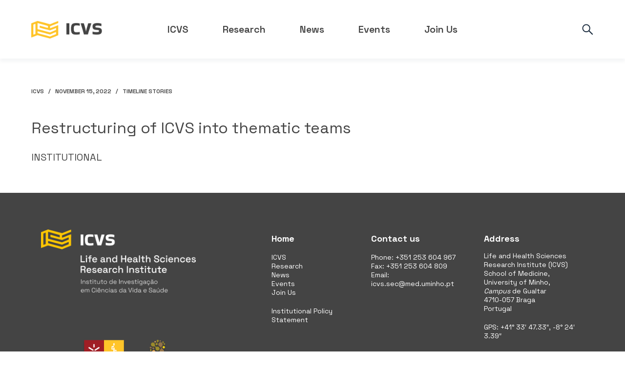

--- FILE ---
content_type: text/html; charset=UTF-8
request_url: https://icvs.uminho.pt/timeline/restructuring-of-icvs-into-thematic-teams/
body_size: 23484
content:
<!doctype html>
<html lang="en-US">
<head>
	
	<meta charset="UTF-8">
	<meta name="viewport" content="width=device-width, initial-scale=1, maximum-scale=5, viewport-fit=cover">
	<link rel="profile" href="https://gmpg.org/xfn/11">

	<title>ICVS</title>
<meta name='robots' content='max-image-preview:large' />
	<style>img:is([sizes="auto" i], [sizes^="auto," i]) { contain-intrinsic-size: 3000px 1500px }</style>
	<link rel='dns-prefetch' href='//fonts.googleapis.com' />
<link rel="alternate" type="application/rss+xml" title="ICVS &raquo; Feed" href="https://icvs.uminho.pt/feed/" />
<link rel="alternate" type="application/rss+xml" title="ICVS &raquo; Comments Feed" href="https://icvs.uminho.pt/comments/feed/" />
<link rel="alternate" type="text/calendar" title="ICVS &raquo; iCal Feed" href="https://icvs.uminho.pt/events/?ical=1" />
<link rel='stylesheet' id='blocksy-dynamic-global-css' href='https://icvs.uminho.pt/wp-content/uploads/blocksy/css/global.css?ver=17158' media='all' />
<link rel='stylesheet' id='wp-block-library-css' href='https://icvs.uminho.pt/wp-includes/css/dist/block-library/style.min.css?ver=6.8.2' media='all' />
<link rel='stylesheet' id='mediaelement-css' href='https://icvs.uminho.pt/wp-includes/js/mediaelement/mediaelementplayer-legacy.min.css?ver=4.2.17' media='all' />
<link rel='stylesheet' id='wp-mediaelement-css' href='https://icvs.uminho.pt/wp-includes/js/mediaelement/wp-mediaelement.min.css?ver=6.8.2' media='all' />
<link rel='stylesheet' id='view_editor_gutenberg_frontend_assets-css' href='https://icvs.uminho.pt/wp-content/plugins/wp-views/public/css/views-frontend.css?ver=3.6.2' media='all' />
<style id='view_editor_gutenberg_frontend_assets-inline-css'>
.wpv-sort-list-dropdown.wpv-sort-list-dropdown-style-default > span.wpv-sort-list,.wpv-sort-list-dropdown.wpv-sort-list-dropdown-style-default .wpv-sort-list-item {border-color: #cdcdcd;}.wpv-sort-list-dropdown.wpv-sort-list-dropdown-style-default .wpv-sort-list-item a {color: #444;background-color: #fff;}.wpv-sort-list-dropdown.wpv-sort-list-dropdown-style-default a:hover,.wpv-sort-list-dropdown.wpv-sort-list-dropdown-style-default a:focus {color: #000;background-color: #eee;}.wpv-sort-list-dropdown.wpv-sort-list-dropdown-style-default .wpv-sort-list-item.wpv-sort-list-current a {color: #000;background-color: #eee;}
.wpv-sort-list-dropdown.wpv-sort-list-dropdown-style-default > span.wpv-sort-list,.wpv-sort-list-dropdown.wpv-sort-list-dropdown-style-default .wpv-sort-list-item {border-color: #cdcdcd;}.wpv-sort-list-dropdown.wpv-sort-list-dropdown-style-default .wpv-sort-list-item a {color: #444;background-color: #fff;}.wpv-sort-list-dropdown.wpv-sort-list-dropdown-style-default a:hover,.wpv-sort-list-dropdown.wpv-sort-list-dropdown-style-default a:focus {color: #000;background-color: #eee;}.wpv-sort-list-dropdown.wpv-sort-list-dropdown-style-default .wpv-sort-list-item.wpv-sort-list-current a {color: #000;background-color: #eee;}.wpv-sort-list-dropdown.wpv-sort-list-dropdown-style-grey > span.wpv-sort-list,.wpv-sort-list-dropdown.wpv-sort-list-dropdown-style-grey .wpv-sort-list-item {border-color: #cdcdcd;}.wpv-sort-list-dropdown.wpv-sort-list-dropdown-style-grey .wpv-sort-list-item a {color: #444;background-color: #eeeeee;}.wpv-sort-list-dropdown.wpv-sort-list-dropdown-style-grey a:hover,.wpv-sort-list-dropdown.wpv-sort-list-dropdown-style-grey a:focus {color: #000;background-color: #e5e5e5;}.wpv-sort-list-dropdown.wpv-sort-list-dropdown-style-grey .wpv-sort-list-item.wpv-sort-list-current a {color: #000;background-color: #e5e5e5;}
.wpv-sort-list-dropdown.wpv-sort-list-dropdown-style-default > span.wpv-sort-list,.wpv-sort-list-dropdown.wpv-sort-list-dropdown-style-default .wpv-sort-list-item {border-color: #cdcdcd;}.wpv-sort-list-dropdown.wpv-sort-list-dropdown-style-default .wpv-sort-list-item a {color: #444;background-color: #fff;}.wpv-sort-list-dropdown.wpv-sort-list-dropdown-style-default a:hover,.wpv-sort-list-dropdown.wpv-sort-list-dropdown-style-default a:focus {color: #000;background-color: #eee;}.wpv-sort-list-dropdown.wpv-sort-list-dropdown-style-default .wpv-sort-list-item.wpv-sort-list-current a {color: #000;background-color: #eee;}.wpv-sort-list-dropdown.wpv-sort-list-dropdown-style-grey > span.wpv-sort-list,.wpv-sort-list-dropdown.wpv-sort-list-dropdown-style-grey .wpv-sort-list-item {border-color: #cdcdcd;}.wpv-sort-list-dropdown.wpv-sort-list-dropdown-style-grey .wpv-sort-list-item a {color: #444;background-color: #eeeeee;}.wpv-sort-list-dropdown.wpv-sort-list-dropdown-style-grey a:hover,.wpv-sort-list-dropdown.wpv-sort-list-dropdown-style-grey a:focus {color: #000;background-color: #e5e5e5;}.wpv-sort-list-dropdown.wpv-sort-list-dropdown-style-grey .wpv-sort-list-item.wpv-sort-list-current a {color: #000;background-color: #e5e5e5;}.wpv-sort-list-dropdown.wpv-sort-list-dropdown-style-blue > span.wpv-sort-list,.wpv-sort-list-dropdown.wpv-sort-list-dropdown-style-blue .wpv-sort-list-item {border-color: #0099cc;}.wpv-sort-list-dropdown.wpv-sort-list-dropdown-style-blue .wpv-sort-list-item a {color: #444;background-color: #cbddeb;}.wpv-sort-list-dropdown.wpv-sort-list-dropdown-style-blue a:hover,.wpv-sort-list-dropdown.wpv-sort-list-dropdown-style-blue a:focus {color: #000;background-color: #95bedd;}.wpv-sort-list-dropdown.wpv-sort-list-dropdown-style-blue .wpv-sort-list-item.wpv-sort-list-current a {color: #000;background-color: #95bedd;}
</style>
<style id='global-styles-inline-css'>
:root{--wp--preset--aspect-ratio--square: 1;--wp--preset--aspect-ratio--4-3: 4/3;--wp--preset--aspect-ratio--3-4: 3/4;--wp--preset--aspect-ratio--3-2: 3/2;--wp--preset--aspect-ratio--2-3: 2/3;--wp--preset--aspect-ratio--16-9: 16/9;--wp--preset--aspect-ratio--9-16: 9/16;--wp--preset--color--black: #000000;--wp--preset--color--cyan-bluish-gray: #abb8c3;--wp--preset--color--white: #ffffff;--wp--preset--color--pale-pink: #f78da7;--wp--preset--color--vivid-red: #cf2e2e;--wp--preset--color--luminous-vivid-orange: #ff6900;--wp--preset--color--luminous-vivid-amber: #fcb900;--wp--preset--color--light-green-cyan: #7bdcb5;--wp--preset--color--vivid-green-cyan: #00d084;--wp--preset--color--pale-cyan-blue: #8ed1fc;--wp--preset--color--vivid-cyan-blue: #0693e3;--wp--preset--color--vivid-purple: #9b51e0;--wp--preset--color--palette-color-1: var(--paletteColor1, #FEC33E);--wp--preset--color--palette-color-2: var(--paletteColor2, #dba321);--wp--preset--color--palette-color-3: var(--paletteColor3, #3A4F66);--wp--preset--color--palette-color-4: var(--paletteColor4, #192a3d);--wp--preset--color--palette-color-5: var(--paletteColor5, #e1e8ed);--wp--preset--color--palette-color-6: var(--paletteColor6, #f2f5f7);--wp--preset--color--palette-color-7: var(--paletteColor7, #FAFBFC);--wp--preset--color--palette-color-8: var(--paletteColor8, #ffffff);--wp--preset--gradient--vivid-cyan-blue-to-vivid-purple: linear-gradient(135deg,rgba(6,147,227,1) 0%,rgb(155,81,224) 100%);--wp--preset--gradient--light-green-cyan-to-vivid-green-cyan: linear-gradient(135deg,rgb(122,220,180) 0%,rgb(0,208,130) 100%);--wp--preset--gradient--luminous-vivid-amber-to-luminous-vivid-orange: linear-gradient(135deg,rgba(252,185,0,1) 0%,rgba(255,105,0,1) 100%);--wp--preset--gradient--luminous-vivid-orange-to-vivid-red: linear-gradient(135deg,rgba(255,105,0,1) 0%,rgb(207,46,46) 100%);--wp--preset--gradient--very-light-gray-to-cyan-bluish-gray: linear-gradient(135deg,rgb(238,238,238) 0%,rgb(169,184,195) 100%);--wp--preset--gradient--cool-to-warm-spectrum: linear-gradient(135deg,rgb(74,234,220) 0%,rgb(151,120,209) 20%,rgb(207,42,186) 40%,rgb(238,44,130) 60%,rgb(251,105,98) 80%,rgb(254,248,76) 100%);--wp--preset--gradient--blush-light-purple: linear-gradient(135deg,rgb(255,206,236) 0%,rgb(152,150,240) 100%);--wp--preset--gradient--blush-bordeaux: linear-gradient(135deg,rgb(254,205,165) 0%,rgb(254,45,45) 50%,rgb(107,0,62) 100%);--wp--preset--gradient--luminous-dusk: linear-gradient(135deg,rgb(255,203,112) 0%,rgb(199,81,192) 50%,rgb(65,88,208) 100%);--wp--preset--gradient--pale-ocean: linear-gradient(135deg,rgb(255,245,203) 0%,rgb(182,227,212) 50%,rgb(51,167,181) 100%);--wp--preset--gradient--electric-grass: linear-gradient(135deg,rgb(202,248,128) 0%,rgb(113,206,126) 100%);--wp--preset--gradient--midnight: linear-gradient(135deg,rgb(2,3,129) 0%,rgb(40,116,252) 100%);--wp--preset--gradient--juicy-peach: linear-gradient(to right, #ffecd2 0%, #fcb69f 100%);--wp--preset--gradient--young-passion: linear-gradient(to right, #ff8177 0%, #ff867a 0%, #ff8c7f 21%, #f99185 52%, #cf556c 78%, #b12a5b 100%);--wp--preset--gradient--true-sunset: linear-gradient(to right, #fa709a 0%, #fee140 100%);--wp--preset--gradient--morpheus-den: linear-gradient(to top, #30cfd0 0%, #330867 100%);--wp--preset--gradient--plum-plate: linear-gradient(135deg, #667eea 0%, #764ba2 100%);--wp--preset--gradient--aqua-splash: linear-gradient(15deg, #13547a 0%, #80d0c7 100%);--wp--preset--gradient--love-kiss: linear-gradient(to top, #ff0844 0%, #ffb199 100%);--wp--preset--gradient--new-retrowave: linear-gradient(to top, #3b41c5 0%, #a981bb 49%, #ffc8a9 100%);--wp--preset--gradient--plum-bath: linear-gradient(to top, #cc208e 0%, #6713d2 100%);--wp--preset--gradient--high-flight: linear-gradient(to right, #0acffe 0%, #495aff 100%);--wp--preset--gradient--teen-party: linear-gradient(-225deg, #FF057C 0%, #8D0B93 50%, #321575 100%);--wp--preset--gradient--fabled-sunset: linear-gradient(-225deg, #231557 0%, #44107A 29%, #FF1361 67%, #FFF800 100%);--wp--preset--gradient--arielle-smile: radial-gradient(circle 248px at center, #16d9e3 0%, #30c7ec 47%, #46aef7 100%);--wp--preset--gradient--itmeo-branding: linear-gradient(180deg, #2af598 0%, #009efd 100%);--wp--preset--gradient--deep-blue: linear-gradient(to right, #6a11cb 0%, #2575fc 100%);--wp--preset--gradient--strong-bliss: linear-gradient(to right, #f78ca0 0%, #f9748f 19%, #fd868c 60%, #fe9a8b 100%);--wp--preset--gradient--sweet-period: linear-gradient(to top, #3f51b1 0%, #5a55ae 13%, #7b5fac 25%, #8f6aae 38%, #a86aa4 50%, #cc6b8e 62%, #f18271 75%, #f3a469 87%, #f7c978 100%);--wp--preset--gradient--purple-division: linear-gradient(to top, #7028e4 0%, #e5b2ca 100%);--wp--preset--gradient--cold-evening: linear-gradient(to top, #0c3483 0%, #a2b6df 100%, #6b8cce 100%, #a2b6df 100%);--wp--preset--gradient--mountain-rock: linear-gradient(to right, #868f96 0%, #596164 100%);--wp--preset--gradient--desert-hump: linear-gradient(to top, #c79081 0%, #dfa579 100%);--wp--preset--gradient--ethernal-constance: linear-gradient(to top, #09203f 0%, #537895 100%);--wp--preset--gradient--happy-memories: linear-gradient(-60deg, #ff5858 0%, #f09819 100%);--wp--preset--gradient--grown-early: linear-gradient(to top, #0ba360 0%, #3cba92 100%);--wp--preset--gradient--morning-salad: linear-gradient(-225deg, #B7F8DB 0%, #50A7C2 100%);--wp--preset--gradient--night-call: linear-gradient(-225deg, #AC32E4 0%, #7918F2 48%, #4801FF 100%);--wp--preset--gradient--mind-crawl: linear-gradient(-225deg, #473B7B 0%, #3584A7 51%, #30D2BE 100%);--wp--preset--gradient--angel-care: linear-gradient(-225deg, #FFE29F 0%, #FFA99F 48%, #FF719A 100%);--wp--preset--gradient--juicy-cake: linear-gradient(to top, #e14fad 0%, #f9d423 100%);--wp--preset--gradient--rich-metal: linear-gradient(to right, #d7d2cc 0%, #304352 100%);--wp--preset--gradient--mole-hall: linear-gradient(-20deg, #616161 0%, #9bc5c3 100%);--wp--preset--gradient--cloudy-knoxville: linear-gradient(120deg, #fdfbfb 0%, #ebedee 100%);--wp--preset--gradient--soft-grass: linear-gradient(to top, #c1dfc4 0%, #deecdd 100%);--wp--preset--gradient--saint-petersburg: linear-gradient(135deg, #f5f7fa 0%, #c3cfe2 100%);--wp--preset--gradient--everlasting-sky: linear-gradient(135deg, #fdfcfb 0%, #e2d1c3 100%);--wp--preset--gradient--kind-steel: linear-gradient(-20deg, #e9defa 0%, #fbfcdb 100%);--wp--preset--gradient--over-sun: linear-gradient(60deg, #abecd6 0%, #fbed96 100%);--wp--preset--gradient--premium-white: linear-gradient(to top, #d5d4d0 0%, #d5d4d0 1%, #eeeeec 31%, #efeeec 75%, #e9e9e7 100%);--wp--preset--gradient--clean-mirror: linear-gradient(45deg, #93a5cf 0%, #e4efe9 100%);--wp--preset--gradient--wild-apple: linear-gradient(to top, #d299c2 0%, #fef9d7 100%);--wp--preset--gradient--snow-again: linear-gradient(to top, #e6e9f0 0%, #eef1f5 100%);--wp--preset--gradient--confident-cloud: linear-gradient(to top, #dad4ec 0%, #dad4ec 1%, #f3e7e9 100%);--wp--preset--gradient--glass-water: linear-gradient(to top, #dfe9f3 0%, white 100%);--wp--preset--gradient--perfect-white: linear-gradient(-225deg, #E3FDF5 0%, #FFE6FA 100%);--wp--preset--font-size--small: 13px;--wp--preset--font-size--medium: 20px;--wp--preset--font-size--large: 36px;--wp--preset--font-size--x-large: 42px;--wp--preset--spacing--20: 0.44rem;--wp--preset--spacing--30: 0.67rem;--wp--preset--spacing--40: 1rem;--wp--preset--spacing--50: 1.5rem;--wp--preset--spacing--60: 2.25rem;--wp--preset--spacing--70: 3.38rem;--wp--preset--spacing--80: 5.06rem;--wp--preset--shadow--natural: 6px 6px 9px rgba(0, 0, 0, 0.2);--wp--preset--shadow--deep: 12px 12px 50px rgba(0, 0, 0, 0.4);--wp--preset--shadow--sharp: 6px 6px 0px rgba(0, 0, 0, 0.2);--wp--preset--shadow--outlined: 6px 6px 0px -3px rgba(255, 255, 255, 1), 6px 6px rgba(0, 0, 0, 1);--wp--preset--shadow--crisp: 6px 6px 0px rgba(0, 0, 0, 1);}:root { --wp--style--global--content-size: var(--block-max-width);--wp--style--global--wide-size: var(--block-wide-max-width); }:where(body) { margin: 0; }.wp-site-blocks > .alignleft { float: left; margin-right: 2em; }.wp-site-blocks > .alignright { float: right; margin-left: 2em; }.wp-site-blocks > .aligncenter { justify-content: center; margin-left: auto; margin-right: auto; }:where(.wp-site-blocks) > * { margin-block-start: var(--content-spacing); margin-block-end: 0; }:where(.wp-site-blocks) > :first-child { margin-block-start: 0; }:where(.wp-site-blocks) > :last-child { margin-block-end: 0; }:root { --wp--style--block-gap: var(--content-spacing); }:root :where(.is-layout-flow) > :first-child{margin-block-start: 0;}:root :where(.is-layout-flow) > :last-child{margin-block-end: 0;}:root :where(.is-layout-flow) > *{margin-block-start: var(--content-spacing);margin-block-end: 0;}:root :where(.is-layout-constrained) > :first-child{margin-block-start: 0;}:root :where(.is-layout-constrained) > :last-child{margin-block-end: 0;}:root :where(.is-layout-constrained) > *{margin-block-start: var(--content-spacing);margin-block-end: 0;}:root :where(.is-layout-flex){gap: var(--content-spacing);}:root :where(.is-layout-grid){gap: var(--content-spacing);}.is-layout-flow > .alignleft{float: left;margin-inline-start: 0;margin-inline-end: 2em;}.is-layout-flow > .alignright{float: right;margin-inline-start: 2em;margin-inline-end: 0;}.is-layout-flow > .aligncenter{margin-left: auto !important;margin-right: auto !important;}.is-layout-constrained > .alignleft{float: left;margin-inline-start: 0;margin-inline-end: 2em;}.is-layout-constrained > .alignright{float: right;margin-inline-start: 2em;margin-inline-end: 0;}.is-layout-constrained > .aligncenter{margin-left: auto !important;margin-right: auto !important;}.is-layout-constrained > :where(:not(.alignleft):not(.alignright):not(.alignfull)){max-width: var(--wp--style--global--content-size);margin-left: auto !important;margin-right: auto !important;}.is-layout-constrained > .alignwide{max-width: var(--wp--style--global--wide-size);}body .is-layout-flex{display: flex;}.is-layout-flex{flex-wrap: wrap;align-items: center;}.is-layout-flex > :is(*, div){margin: 0;}body .is-layout-grid{display: grid;}.is-layout-grid > :is(*, div){margin: 0;}body{padding-top: 0px;padding-right: 0px;padding-bottom: 0px;padding-left: 0px;}.has-black-color{color: var(--wp--preset--color--black) !important;}.has-cyan-bluish-gray-color{color: var(--wp--preset--color--cyan-bluish-gray) !important;}.has-white-color{color: var(--wp--preset--color--white) !important;}.has-pale-pink-color{color: var(--wp--preset--color--pale-pink) !important;}.has-vivid-red-color{color: var(--wp--preset--color--vivid-red) !important;}.has-luminous-vivid-orange-color{color: var(--wp--preset--color--luminous-vivid-orange) !important;}.has-luminous-vivid-amber-color{color: var(--wp--preset--color--luminous-vivid-amber) !important;}.has-light-green-cyan-color{color: var(--wp--preset--color--light-green-cyan) !important;}.has-vivid-green-cyan-color{color: var(--wp--preset--color--vivid-green-cyan) !important;}.has-pale-cyan-blue-color{color: var(--wp--preset--color--pale-cyan-blue) !important;}.has-vivid-cyan-blue-color{color: var(--wp--preset--color--vivid-cyan-blue) !important;}.has-vivid-purple-color{color: var(--wp--preset--color--vivid-purple) !important;}.has-palette-color-1-color{color: var(--wp--preset--color--palette-color-1) !important;}.has-palette-color-2-color{color: var(--wp--preset--color--palette-color-2) !important;}.has-palette-color-3-color{color: var(--wp--preset--color--palette-color-3) !important;}.has-palette-color-4-color{color: var(--wp--preset--color--palette-color-4) !important;}.has-palette-color-5-color{color: var(--wp--preset--color--palette-color-5) !important;}.has-palette-color-6-color{color: var(--wp--preset--color--palette-color-6) !important;}.has-palette-color-7-color{color: var(--wp--preset--color--palette-color-7) !important;}.has-palette-color-8-color{color: var(--wp--preset--color--palette-color-8) !important;}.has-black-background-color{background-color: var(--wp--preset--color--black) !important;}.has-cyan-bluish-gray-background-color{background-color: var(--wp--preset--color--cyan-bluish-gray) !important;}.has-white-background-color{background-color: var(--wp--preset--color--white) !important;}.has-pale-pink-background-color{background-color: var(--wp--preset--color--pale-pink) !important;}.has-vivid-red-background-color{background-color: var(--wp--preset--color--vivid-red) !important;}.has-luminous-vivid-orange-background-color{background-color: var(--wp--preset--color--luminous-vivid-orange) !important;}.has-luminous-vivid-amber-background-color{background-color: var(--wp--preset--color--luminous-vivid-amber) !important;}.has-light-green-cyan-background-color{background-color: var(--wp--preset--color--light-green-cyan) !important;}.has-vivid-green-cyan-background-color{background-color: var(--wp--preset--color--vivid-green-cyan) !important;}.has-pale-cyan-blue-background-color{background-color: var(--wp--preset--color--pale-cyan-blue) !important;}.has-vivid-cyan-blue-background-color{background-color: var(--wp--preset--color--vivid-cyan-blue) !important;}.has-vivid-purple-background-color{background-color: var(--wp--preset--color--vivid-purple) !important;}.has-palette-color-1-background-color{background-color: var(--wp--preset--color--palette-color-1) !important;}.has-palette-color-2-background-color{background-color: var(--wp--preset--color--palette-color-2) !important;}.has-palette-color-3-background-color{background-color: var(--wp--preset--color--palette-color-3) !important;}.has-palette-color-4-background-color{background-color: var(--wp--preset--color--palette-color-4) !important;}.has-palette-color-5-background-color{background-color: var(--wp--preset--color--palette-color-5) !important;}.has-palette-color-6-background-color{background-color: var(--wp--preset--color--palette-color-6) !important;}.has-palette-color-7-background-color{background-color: var(--wp--preset--color--palette-color-7) !important;}.has-palette-color-8-background-color{background-color: var(--wp--preset--color--palette-color-8) !important;}.has-black-border-color{border-color: var(--wp--preset--color--black) !important;}.has-cyan-bluish-gray-border-color{border-color: var(--wp--preset--color--cyan-bluish-gray) !important;}.has-white-border-color{border-color: var(--wp--preset--color--white) !important;}.has-pale-pink-border-color{border-color: var(--wp--preset--color--pale-pink) !important;}.has-vivid-red-border-color{border-color: var(--wp--preset--color--vivid-red) !important;}.has-luminous-vivid-orange-border-color{border-color: var(--wp--preset--color--luminous-vivid-orange) !important;}.has-luminous-vivid-amber-border-color{border-color: var(--wp--preset--color--luminous-vivid-amber) !important;}.has-light-green-cyan-border-color{border-color: var(--wp--preset--color--light-green-cyan) !important;}.has-vivid-green-cyan-border-color{border-color: var(--wp--preset--color--vivid-green-cyan) !important;}.has-pale-cyan-blue-border-color{border-color: var(--wp--preset--color--pale-cyan-blue) !important;}.has-vivid-cyan-blue-border-color{border-color: var(--wp--preset--color--vivid-cyan-blue) !important;}.has-vivid-purple-border-color{border-color: var(--wp--preset--color--vivid-purple) !important;}.has-palette-color-1-border-color{border-color: var(--wp--preset--color--palette-color-1) !important;}.has-palette-color-2-border-color{border-color: var(--wp--preset--color--palette-color-2) !important;}.has-palette-color-3-border-color{border-color: var(--wp--preset--color--palette-color-3) !important;}.has-palette-color-4-border-color{border-color: var(--wp--preset--color--palette-color-4) !important;}.has-palette-color-5-border-color{border-color: var(--wp--preset--color--palette-color-5) !important;}.has-palette-color-6-border-color{border-color: var(--wp--preset--color--palette-color-6) !important;}.has-palette-color-7-border-color{border-color: var(--wp--preset--color--palette-color-7) !important;}.has-palette-color-8-border-color{border-color: var(--wp--preset--color--palette-color-8) !important;}.has-vivid-cyan-blue-to-vivid-purple-gradient-background{background: var(--wp--preset--gradient--vivid-cyan-blue-to-vivid-purple) !important;}.has-light-green-cyan-to-vivid-green-cyan-gradient-background{background: var(--wp--preset--gradient--light-green-cyan-to-vivid-green-cyan) !important;}.has-luminous-vivid-amber-to-luminous-vivid-orange-gradient-background{background: var(--wp--preset--gradient--luminous-vivid-amber-to-luminous-vivid-orange) !important;}.has-luminous-vivid-orange-to-vivid-red-gradient-background{background: var(--wp--preset--gradient--luminous-vivid-orange-to-vivid-red) !important;}.has-very-light-gray-to-cyan-bluish-gray-gradient-background{background: var(--wp--preset--gradient--very-light-gray-to-cyan-bluish-gray) !important;}.has-cool-to-warm-spectrum-gradient-background{background: var(--wp--preset--gradient--cool-to-warm-spectrum) !important;}.has-blush-light-purple-gradient-background{background: var(--wp--preset--gradient--blush-light-purple) !important;}.has-blush-bordeaux-gradient-background{background: var(--wp--preset--gradient--blush-bordeaux) !important;}.has-luminous-dusk-gradient-background{background: var(--wp--preset--gradient--luminous-dusk) !important;}.has-pale-ocean-gradient-background{background: var(--wp--preset--gradient--pale-ocean) !important;}.has-electric-grass-gradient-background{background: var(--wp--preset--gradient--electric-grass) !important;}.has-midnight-gradient-background{background: var(--wp--preset--gradient--midnight) !important;}.has-juicy-peach-gradient-background{background: var(--wp--preset--gradient--juicy-peach) !important;}.has-young-passion-gradient-background{background: var(--wp--preset--gradient--young-passion) !important;}.has-true-sunset-gradient-background{background: var(--wp--preset--gradient--true-sunset) !important;}.has-morpheus-den-gradient-background{background: var(--wp--preset--gradient--morpheus-den) !important;}.has-plum-plate-gradient-background{background: var(--wp--preset--gradient--plum-plate) !important;}.has-aqua-splash-gradient-background{background: var(--wp--preset--gradient--aqua-splash) !important;}.has-love-kiss-gradient-background{background: var(--wp--preset--gradient--love-kiss) !important;}.has-new-retrowave-gradient-background{background: var(--wp--preset--gradient--new-retrowave) !important;}.has-plum-bath-gradient-background{background: var(--wp--preset--gradient--plum-bath) !important;}.has-high-flight-gradient-background{background: var(--wp--preset--gradient--high-flight) !important;}.has-teen-party-gradient-background{background: var(--wp--preset--gradient--teen-party) !important;}.has-fabled-sunset-gradient-background{background: var(--wp--preset--gradient--fabled-sunset) !important;}.has-arielle-smile-gradient-background{background: var(--wp--preset--gradient--arielle-smile) !important;}.has-itmeo-branding-gradient-background{background: var(--wp--preset--gradient--itmeo-branding) !important;}.has-deep-blue-gradient-background{background: var(--wp--preset--gradient--deep-blue) !important;}.has-strong-bliss-gradient-background{background: var(--wp--preset--gradient--strong-bliss) !important;}.has-sweet-period-gradient-background{background: var(--wp--preset--gradient--sweet-period) !important;}.has-purple-division-gradient-background{background: var(--wp--preset--gradient--purple-division) !important;}.has-cold-evening-gradient-background{background: var(--wp--preset--gradient--cold-evening) !important;}.has-mountain-rock-gradient-background{background: var(--wp--preset--gradient--mountain-rock) !important;}.has-desert-hump-gradient-background{background: var(--wp--preset--gradient--desert-hump) !important;}.has-ethernal-constance-gradient-background{background: var(--wp--preset--gradient--ethernal-constance) !important;}.has-happy-memories-gradient-background{background: var(--wp--preset--gradient--happy-memories) !important;}.has-grown-early-gradient-background{background: var(--wp--preset--gradient--grown-early) !important;}.has-morning-salad-gradient-background{background: var(--wp--preset--gradient--morning-salad) !important;}.has-night-call-gradient-background{background: var(--wp--preset--gradient--night-call) !important;}.has-mind-crawl-gradient-background{background: var(--wp--preset--gradient--mind-crawl) !important;}.has-angel-care-gradient-background{background: var(--wp--preset--gradient--angel-care) !important;}.has-juicy-cake-gradient-background{background: var(--wp--preset--gradient--juicy-cake) !important;}.has-rich-metal-gradient-background{background: var(--wp--preset--gradient--rich-metal) !important;}.has-mole-hall-gradient-background{background: var(--wp--preset--gradient--mole-hall) !important;}.has-cloudy-knoxville-gradient-background{background: var(--wp--preset--gradient--cloudy-knoxville) !important;}.has-soft-grass-gradient-background{background: var(--wp--preset--gradient--soft-grass) !important;}.has-saint-petersburg-gradient-background{background: var(--wp--preset--gradient--saint-petersburg) !important;}.has-everlasting-sky-gradient-background{background: var(--wp--preset--gradient--everlasting-sky) !important;}.has-kind-steel-gradient-background{background: var(--wp--preset--gradient--kind-steel) !important;}.has-over-sun-gradient-background{background: var(--wp--preset--gradient--over-sun) !important;}.has-premium-white-gradient-background{background: var(--wp--preset--gradient--premium-white) !important;}.has-clean-mirror-gradient-background{background: var(--wp--preset--gradient--clean-mirror) !important;}.has-wild-apple-gradient-background{background: var(--wp--preset--gradient--wild-apple) !important;}.has-snow-again-gradient-background{background: var(--wp--preset--gradient--snow-again) !important;}.has-confident-cloud-gradient-background{background: var(--wp--preset--gradient--confident-cloud) !important;}.has-glass-water-gradient-background{background: var(--wp--preset--gradient--glass-water) !important;}.has-perfect-white-gradient-background{background: var(--wp--preset--gradient--perfect-white) !important;}.has-small-font-size{font-size: var(--wp--preset--font-size--small) !important;}.has-medium-font-size{font-size: var(--wp--preset--font-size--medium) !important;}.has-large-font-size{font-size: var(--wp--preset--font-size--large) !important;}.has-x-large-font-size{font-size: var(--wp--preset--font-size--x-large) !important;}
:root :where(.wp-block-pullquote){font-size: 1.5em;line-height: 1.6;}
</style>
<link rel='stylesheet' id='tribe-events-v2-single-skeleton-css' href='https://icvs.uminho.pt/wp-content/plugins/the-events-calendar/build/css/tribe-events-single-skeleton.css?ver=6.15.0.1' media='all' />
<link rel='stylesheet' id='tribe-events-v2-single-skeleton-full-css' href='https://icvs.uminho.pt/wp-content/plugins/the-events-calendar/build/css/tribe-events-single-full.css?ver=6.15.0.1' media='all' />
<link rel='stylesheet' id='tec-events-elementor-widgets-base-styles-css' href='https://icvs.uminho.pt/wp-content/plugins/the-events-calendar/build/css/integrations/plugins/elementor/widgets/widget-base.css?ver=6.15.0.1' media='all' />
<link rel='stylesheet' id='elementor-frontend-css' href='https://icvs.uminho.pt/wp-content/plugins/elementor/assets/css/frontend.min.css?ver=3.31.2' media='all' />
<link rel='stylesheet' id='widget-image-css' href='https://icvs.uminho.pt/wp-content/plugins/elementor/assets/css/widget-image.min.css?ver=3.31.2' media='all' />
<link rel='stylesheet' id='widget-spacer-css' href='https://icvs.uminho.pt/wp-content/plugins/elementor/assets/css/widget-spacer.min.css?ver=3.31.2' media='all' />
<link rel='stylesheet' id='widget-heading-css' href='https://icvs.uminho.pt/wp-content/plugins/elementor/assets/css/widget-heading.min.css?ver=3.31.2' media='all' />
<link rel='stylesheet' id='widget-icon-list-css' href='https://icvs.uminho.pt/wp-content/plugins/elementor/assets/css/widget-icon-list.min.css?ver=3.31.2' media='all' />
<link rel='stylesheet' id='widget-social-icons-css' href='https://icvs.uminho.pt/wp-content/plugins/elementor/assets/css/widget-social-icons.min.css?ver=3.31.2' media='all' />
<link rel='stylesheet' id='e-apple-webkit-css' href='https://icvs.uminho.pt/wp-content/plugins/elementor/assets/css/conditionals/apple-webkit.min.css?ver=3.31.2' media='all' />
<link rel='stylesheet' id='widget-video-css' href='https://icvs.uminho.pt/wp-content/plugins/elementor/assets/css/widget-video.min.css?ver=3.31.2' media='all' />
<link rel='stylesheet' id='e-popup-css' href='https://icvs.uminho.pt/wp-content/plugins/pro-elements/assets/css/conditionals/popup.min.css?ver=3.30.0' media='all' />
<link rel='stylesheet' id='elementor-icons-css' href='https://icvs.uminho.pt/wp-content/plugins/elementor/assets/lib/eicons/css/elementor-icons.min.css?ver=5.43.0' media='all' />
<link rel='stylesheet' id='elementor-post-6-css' href='https://icvs.uminho.pt/wp-content/uploads/elementor/css/post-6.css?ver=1766117195' media='all' />
<link rel='stylesheet' id='elementor-post-316-css' href='https://icvs.uminho.pt/wp-content/uploads/elementor/css/post-316.css?ver=1766117195' media='all' />
<link rel='stylesheet' id='elementor-post-14121-css' href='https://icvs.uminho.pt/wp-content/uploads/elementor/css/post-14121.css?ver=1766117195' media='all' />
<link rel='stylesheet' id='blocksy-fonts-font-source-google-css' href='https://fonts.googleapis.com/css2?family=Space%20Grotesk:wght@400;500;600;700&#038;display=swap' media='all' />
<link rel='stylesheet' id='ct-main-styles-css' href='https://icvs.uminho.pt/wp-content/themes/blocksy/static/bundle/main.min.css?ver=1.8.71' media='all' />
<link rel='stylesheet' id='ct-page-title-styles-css' href='https://icvs.uminho.pt/wp-content/themes/blocksy/static/bundle/page-title.min.css?ver=1.8.71' media='all' />
<link rel='stylesheet' id='ct-back-to-top-styles-css' href='https://icvs.uminho.pt/wp-content/themes/blocksy/static/bundle/back-to-top.min.css?ver=1.8.71' media='all' />
<link rel='stylesheet' id='ct-elementor-styles-css' href='https://icvs.uminho.pt/wp-content/themes/blocksy/static/bundle/elementor-frontend.min.css?ver=1.8.71' media='all' />
<link rel='stylesheet' id='ct-tribe-events-styles-css' href='https://icvs.uminho.pt/wp-content/themes/blocksy/static/bundle/tribe-events.min.css?ver=1.8.71' media='all' />
<link rel='stylesheet' id='elementor-gf-local-roboto-css' href='https://icvs.uminho.pt/wp-content/uploads/elementor/google-fonts/css/roboto.css?ver=1756093918' media='all' />
<link rel='stylesheet' id='elementor-gf-local-robotoslab-css' href='https://icvs.uminho.pt/wp-content/uploads/elementor/google-fonts/css/robotoslab.css?ver=1756093924' media='all' />
<link rel='stylesheet' id='elementor-icons-shared-0-css' href='https://icvs.uminho.pt/wp-content/plugins/elementor/assets/lib/font-awesome/css/fontawesome.min.css?ver=5.15.3' media='all' />
<link rel='stylesheet' id='elementor-icons-fa-brands-css' href='https://icvs.uminho.pt/wp-content/plugins/elementor/assets/lib/font-awesome/css/brands.min.css?ver=5.15.3' media='all' />
<script src="https://icvs.uminho.pt/wp-content/plugins/wp-views/vendor/toolset/common-es/public/toolset-common-es-frontend.js?ver=162000" id="toolset-common-es-frontend-js"></script>
<script src="https://icvs.uminho.pt/wp-includes/js/dist/hooks.min.js?ver=4d63a3d491d11ffd8ac6" id="wp-hooks-js"></script>
<script id="say-what-js-js-extra">
var say_what_data = {"replacements":{"ectbe|There is no Event|":"Stay tuned - events coming soon."}};
</script>
<script src="https://icvs.uminho.pt/wp-content/plugins/say-what/assets/build/frontend.js?ver=fd31684c45e4d85aeb4e" id="say-what-js-js"></script>
<script src="https://icvs.uminho.pt/wp-includes/js/jquery/jquery.min.js?ver=3.7.1" id="jquery-core-js"></script>
<script src="https://icvs.uminho.pt/wp-includes/js/jquery/jquery-migrate.min.js?ver=3.4.1" id="jquery-migrate-js"></script>
<link rel="https://api.w.org/" href="https://icvs.uminho.pt/wp-json/" /><link rel="EditURI" type="application/rsd+xml" title="RSD" href="https://icvs.uminho.pt/xmlrpc.php?rsd" />
<meta name="generator" content="WordPress 6.8.2" />
<link rel="canonical" href="https://icvs.uminho.pt/timeline/restructuring-of-icvs-into-thematic-teams/" />
<link rel='shortlink' href='https://icvs.uminho.pt/?p=2194' />
<link rel="alternate" title="oEmbed (JSON)" type="application/json+oembed" href="https://icvs.uminho.pt/wp-json/oembed/1.0/embed?url=https%3A%2F%2Ficvs.uminho.pt%2Ftimeline%2Frestructuring-of-icvs-into-thematic-teams%2F" />
<link rel="alternate" title="oEmbed (XML)" type="text/xml+oembed" href="https://icvs.uminho.pt/wp-json/oembed/1.0/embed?url=https%3A%2F%2Ficvs.uminho.pt%2Ftimeline%2Frestructuring-of-icvs-into-thematic-teams%2F&#038;format=xml" />
<meta name="tec-api-version" content="v1"><meta name="tec-api-origin" content="https://icvs.uminho.pt"><link rel="alternate" href="https://icvs.uminho.pt/wp-json/tribe/events/v1/" /><style type="text/css">
                    .ctl-bullets-container {
                display: block;
                position: fixed;
                right: 0;
                height: 100%;
                z-index: 1049;
                font-weight: normal;
                height: 70vh;
                overflow-x: hidden;
                overflow-y: auto;
                margin: 15vh auto;
            }</style><noscript><link rel='stylesheet' href='https://icvs.uminho.pt/wp-content/themes/blocksy/static/bundle/no-scripts.min.css' type='text/css'></noscript>
<meta name="generator" content="Elementor 3.31.2; features: additional_custom_breakpoints, e_element_cache; settings: css_print_method-external, google_font-enabled, font_display-auto">
 <script> window.addEventListener("load",function(){ var c={script:false,link:false}; function ls(s) { if(!['script','link'].includes(s)||c[s]){return;}c[s]=true; var d=document,f=d.getElementsByTagName(s)[0],j=d.createElement(s); if(s==='script'){j.async=true;j.src='https://icvs.uminho.pt/wp-content/plugins/wp-views/vendor/toolset/blocks/public/js/frontend.js?v=1.6.0';}else{ j.rel='stylesheet';j.href='https://icvs.uminho.pt/wp-content/plugins/wp-views/vendor/toolset/blocks/public/css/style.css?v=1.6.0';} f.parentNode.insertBefore(j, f); }; function ex(){ls('script');ls('link')} window.addEventListener("scroll", ex, {once: true}); if (('IntersectionObserver' in window) && ('IntersectionObserverEntry' in window) && ('intersectionRatio' in window.IntersectionObserverEntry.prototype)) { var i = 0, fb = document.querySelectorAll("[class^='tb-']"), o = new IntersectionObserver(es => { es.forEach(e => { o.unobserve(e.target); if (e.intersectionRatio > 0) { ex();o.disconnect();}else{ i++;if(fb.length>i){o.observe(fb[i])}} }) }); if (fb.length) { o.observe(fb[i]) } } }) </script>
	<noscript>
		<link rel="stylesheet" href="https://icvs.uminho.pt/wp-content/plugins/wp-views/vendor/toolset/blocks/public/css/style.css">
	</noscript>			<style>
				.e-con.e-parent:nth-of-type(n+4):not(.e-lazyloaded):not(.e-no-lazyload),
				.e-con.e-parent:nth-of-type(n+4):not(.e-lazyloaded):not(.e-no-lazyload) * {
					background-image: none !important;
				}
				@media screen and (max-height: 1024px) {
					.e-con.e-parent:nth-of-type(n+3):not(.e-lazyloaded):not(.e-no-lazyload),
					.e-con.e-parent:nth-of-type(n+3):not(.e-lazyloaded):not(.e-no-lazyload) * {
						background-image: none !important;
					}
				}
				@media screen and (max-height: 640px) {
					.e-con.e-parent:nth-of-type(n+2):not(.e-lazyloaded):not(.e-no-lazyload),
					.e-con.e-parent:nth-of-type(n+2):not(.e-lazyloaded):not(.e-no-lazyload) * {
						background-image: none !important;
					}
				}
			</style>
			<link rel="icon" href="https://icvs.uminho.pt/wp-content/uploads/2022/10/cropped-ICVS_favicon-32x32.png" sizes="32x32" />
<link rel="icon" href="https://icvs.uminho.pt/wp-content/uploads/2022/10/cropped-ICVS_favicon-192x192.png" sizes="192x192" />
<link rel="apple-touch-icon" href="https://icvs.uminho.pt/wp-content/uploads/2022/10/cropped-ICVS_favicon-180x180.png" />
<meta name="msapplication-TileImage" content="https://icvs.uminho.pt/wp-content/uploads/2022/10/cropped-ICVS_favicon-270x270.png" />
		<style id="wp-custom-css">
			.cust2 i { 
	color: #FFC429;
	font-style: normal;
}
.ectbe-month-header:after { display:none !important;
}
.ectbe-list-wrapper.style-2 .ectbe-simple-event .ectbe-content-box {
    border-left: none !important;
}

body.post-type-archive-tribe_events .tribe-events-view {
	  max-width: 1290px;
    margin: 0 auto;
}
.tribe-events-header__top-bar button, .tribe-events-c-subscribe-dropdown__button-text{ background-color: transparent!important;
}
.ectbe-evt-title {
	padding: 24px 0 18px;
}
.ectbe-list-wrapper .ectbe-inner-wrapper {
	background: #fff;
	padding: 25px;
}
.elementor-widget.elementor-widget-timeline-widget-addon .twae-wrapper .twae-repeater-item .twae-icon {
	background: #EAEAEA;
	border-color: #EAEAEA;
}
.elementor-widget.elementor-widget-timeline-widget-addon .twae-wrapper .twae-repeater-item.swiper-slide-active .twae-icon {
	background: #FFC429;
	border-color: #FFC429;
}
.sub-menu .ct-menu-link:hover {
	color: #FEC33E;
}
.sub-menu .li {
	margin-bottom: -25px;
}
.ct-toggle-dropdown-desktop {
	display: none;
}
.home-max-width { max-width: 1440px; }
.section-container {
  flex: 0 0 auto;
  width: 100%;
  display: flex;
  position: relative;
  align-items: center;
  padding-top: var(--dl-space-space-sixunits);
  flex-direction: column;
  padding-bottom: var(--dl-space-space-sixunits);
}
.max-content-container {
  width: 100%;
  display: flex;
  z-index: 1;
  max-width: var(--dl-size-size-maxwidth);
  align-items: center;
  padding-left: var(--dl-space-space-oneandhalfunits);
  padding-right: var(--dl-space-space-oneandhalfunits);
  flex-direction: column;
  justify-content: center;
}


.blog-card-blog-card {
  flex: 0 0 auto;
  width: 100%;
  display: flex;
  max-width: 395px;
  align-items: flex-start;
  flex-direction: column;
    border-radius: 10px;
    overflow: hidden;
}
.blog-card-image {
  width: 100%;
  object-fit: cover;
  border-radius: 8px !important;
  margin-bottom: var(--dl-space-space-halfunit);
}
.blog-card-container {
  flex: 0 0 auto;
  width: 100%;
  display: flex;
  align-items: center;
  margin-bottom: var(--dl-space-space-oneandhalfunits);
  flex-direction: row;
  justify-content: space-between;
}
.blog-card-button {
  font-size: 12px;
  text-transform: uppercase;
}
.blog-card-text {
  font-size: 12px;
  font-style: normal;
  font-weight: 700;
}
.blog-card-text1 {
  font-size: 20px;
  font-style: normal;
  font-weight: 500;
  line-height: 26px;
  margin-bottom: var(--dl-space-space-unit);
}
.blog-card-text4 {
  text-decoration: underline;
}


@media(max-width: 991px) {
  .blog-card-blog-card {
    max-width: 550px;
  }
}
@media(max-width: 767px) {
  .blog-card-blog-card {
    max-width: 450px;
  }
  .blog-card-root-class-name {
    margin-bottom: var(--dl-space-space-twounits);
  }
  .blog-card-root-class-name1 {
    margin-bottom: var(--dl-space-space-twounits);
  }
}
@media(max-width: 479px) {
  .blog-card-blog-card {
    max-width: 350px;
  }
}

.home-container {
  width: 100%;
  display: flex;
  position: relative;
  min-height: 100vh;
  overflow-x: hidden;
  align-items: center;
  flex-direction: column;
}
.home-main {
  flex: 0 0 auto;
  width: 100%;
  display: flex;
  align-items: flex-start;
  flex-direction: column;
}
.home-max-width {
  align-items: center;
  flex-direction: column;
  justify-content: space-between;
}
.home-blog-cards-container {
  flex: 0 0 auto;
  width: 100%;
  display: flex;
  align-items: flex-start;
  flex-direction: row;
  justify-content: space-between;
}
@media(max-width: 991px) {
  .home-blog-cards-container {
    align-items: center;
    flex-direction: column;
  }
}
.blog-card-max {
padding: 32px;
    background: #fff;
}
.blog-card-tax a{
  font-style: normal;
font-weight: 500;
font-size: 16px;
line-height: 20px;
text-align: center;
      text-transform: uppercase;
    color: #444;
}
.blog-card-text.date {
  font-style: normal;
font-weight: 300;
font-size: 15px;
line-height: 20px;
text-align: right;
text-transform: uppercase;
}

.blog-card-title{
    font-weight: 700;
    font-size: 18px;
    line-height: 23px;
    color: #444;
	  display: block;
    text-align: left;
}
.blog-card-text1 p{
font-style: normal;
font-weight: 400;
font-size: 17px;
line-height: 23px;
}
.blog-card-text4{
  text-decoration: none;
  float: left;
}
.blog-card-text4 a{
font-style: normal;
font-weight: 500;
font-size: 16px;
line-height: 20px;
text-align: center;
color: #444;  
  background: #EAEAEA;
border-radius: 5px;
  padding: 10px;
}
.blog-card-tax a:hover, .blog-card-text1 a:hover{
color: #FEC33E !important;  
}
.blog-card-text4 a:hover{
background: #FEC33E;  
color: #444 !important;  
}
.home-container.projects .blog-card-tax {
	font-size: 16px;
}
.entries.postsnew.newspage .meta-categories a{
color: #fff;  
  background: #FEC33E;
border-radius: 5px;
  padding: 4px;
}
.entries.postsnew.newspage .meta-categories a:hover{
color: #fff!important;
}
.entries.postsnew.newspage .entry-title {
    padding-top: 12px;
}
.tribe-events-pg-template {
	max-width: 1325px !important;
}

#epta-template.epta-template-1 .epta-sidebar-area, #epta-template.epta-template-1 .epta-map-area .tribe-events-venue-map {
    background-color: #fff;
    border: 1px solid #eee;
}
.epta-title-date h2 {
    font-size: 30px;
}
.entries.postsnew ul li{
    font-size:14px;
	  font-weight: 500;
}
.entries.postsnew ul li.meta-date{
    float: right;
	  font-weight: 300;
}
.font-weight-300{
	  font-weight: 300 !important;
}
.elementor-147 .elementor-element.elementor-element-0fbf7ce .elementor-icon-list-items.elementor-inline-items .elementor-icon-list-item { min-width: 64px;}

.entry-title.homepage {
	margin-bottom: 16px !important;
}
.entries.postsnew.newspage .entry-title {
    padding-top: 10px;
    margin-bottom: 16px;
}
.ectbe-month-header{
	  background-color: #eaeaea;
    content: "";
    flex: auto;
    height: 1px;
    margin-left: 10px;
	  margin-top: 60px !important;
	  margin-bottom:25px!important;
}
.ectbe-month-header span{
	  background-color: #fff;
	padding-right: 33px;
	    font-size: 18px;
    font-weight: 400;
}
.ectbe-list-wrapper .ectbe-inner-wrapper {
    padding: 30px 0 0 0;
}
#ectbe-wrapper-dfbca67 {
	padding-left: 0;
}
.style-2 #ectbe-date  {
    width: 160px!important;
	text-align: center;
}
.style-2 #ectbe-date span.ectbe-ev-day {
    font-size: 64px !important;
font-weight: 500;
font-size: 64px;
line-height: 115%;
}
.style-2 #ectbe-date,.ectbe-date-area {
    padding-top: 0 !important;
}

.style-2 #ectbe-date .ectbe-ev-mo, .style-2 span.ectbe-ev-day {
    font-size: 18px !important;
}
.ectbe-each-cate {
	padding:0 !important;
}
.ectbe-each-cate a{
	padding:0 0 20px 0!important;
  border: none !important;
	font-style: normal;
  font-weight: 700;
  font-size: 18px;
  line-height: 23px;
	color: #444444;
}
.ectbe-content-box {
	max-width: 660px;
}
.twae-button-next, .twae-button-prev {
    font-size: 30px !important;
}
.twae-button-next .fas, .twae-button-prev .fas {
    font-weight: 600 !important;
}
.twae-slider-wrapper .twae-repeater-item:not(.swiper-slide-active) .twae-content {
	display: none;
}
.twae-slider-wrapper .twae-repeater-item:not(.swiper-slide-active) .twae-label-big {
    font-size: 25px !important;
}
.twae-slider-wrapper .twae-repeater-item:not(.swiper-slide-active) .twae-icon {
    width: 35px;
    height: 35px;
    top: -66px;
}
.twae-slider-wrapper .twae-repeater-item:not(.swiper-slide-active) .twae-story-line {
    background: #eaeaea;
}
.cool-timeline-horizontal.light-timeline.ht-design-5 .clt_carousel_slider ul.slick-slider .slick-list li.slick-current .ctl-story-time:after, .cool-timeline-horizontal.light-timeline.ht-design-5 .clt_carousel_slider ul.slick-slider .slick-list li.slick-current span.icon-placeholder {
    background: #FEC33E!important;
}

.elementor-element-5d25d01 .cool-timeline-horizontal.light-timeline.ht-design-5 .clt_carousel_slider ul.slick-slider .slick-list li.pi::before {
    background-image: -webkit-linear-gradient(left,#FEC33E 50%,#FEC33E 50%)!important;
}
.cool-timeline-horizontal .slick-current span.custom_story_lbl {
    font-size: 32px !important;
	  color: #FEC33E;
}
.cool-timeline-horizontal  span.custom_story_lbl {
    font-size: 29px !important;
}
.elementor-shortcode .cool-timeline-horizontal.light-timeline.ht-design-5 .clt_carousel_slider ul.slick-slider .slick-list li.slick-current::before {
    background-image: -webkit-linear-gradient(left,#FEC33E 50%,#e6e6e6 50%)!important;
}
.elementor-shortcode .cool-timeline-horizontal.light-timeline.ht-design-5 .clt_carousel_slider ul.slick-slider .slick-list li.pi::before {
    background-image: -webkit-linear-gradient(left,#FEC33E 50%,#FEC33E 50%)!important;
}
.elementor-shortcode .cool-timeline-horizontal.light-timeline.ht-design-5 .clt_carousel_slider ul.slick-slider .slick-list li:first-child.pi::before {
    background-image: -webkit-linear-gradient(left,#e6e6e6 50%,#FEC33E 50%)!important;
}
.fa-arrow-alt-circle-left:before {
    content: "\f053"!important;
}
.fa-arrow-alt-circle-right:before {
    content: "\f054"!important;
}
.ctl-slick-prev .far{
	font-weight:600 !important;
}
.ctl-slick-next .far{
	font-weight:600 !important;
	    padding-left: 22px;
}
.slick-slider .ctl-slick-next, .slick-slider .ctl-slick-prev {
	color: #ddd!important;
}
.entries.postsnew .entry-card {
	box-shadow: 0px 20px 109px 5px rgba(229, 229, 229, 0.7);
}
.jobs.entry-title{
	margin: 10px 0 15px!important;
}
.tribe-common.tribe-events {
	margin: 90px auto!important;
}
.timeline-post h2 {
	font-weight: 700;
  font-size: 20px;
  margin: 5px 0;
}
.tribe-common--breakpoint-medium.tribe-common .tribe-common-h4--min-medium {
	font-size: 36px;
}
@media(min-width: 690px) {
.entries.projects-members {
    --grid-template-columns: repeat(4, minmax(0, 1fr));
}
.selected-outputt{
    --grid-template-columns: repeat(2, minmax(0, 1fr));
}
}	
.entries.projects-members h3{
    margin-bottom: 15px;
}
.entries.projects-members h4 a{
    text-align: center;
	  font-size: 24px;
	  color: #FFC429;
}
.entries.projects-members h4 a{
    text-align: center;
	  font-size: 24px;
	  color: #FFC429;
}
.entries.projects-members .entry-excerpt p{
    text-align: center;
}
.entries.projects-members .ct-image-container img{
    border-radius: 10px;
}
.entries.projects-members .entry-card{ box-shadow: none; }

.entries.projects-members .ct-image-container img, .profile-pp .elementor-widget-image img {
    filter: brightness( 100% ) contrast( 100% ) saturate( 0% ) blur( 0px ) hue-rotate( 0deg );
}
.entries.projects-members .entry-excerpt span {
    display: block;
	  text-align: center;
	  margin-bottom:5px;
}

ul.profile-keywords {
	padding-left: 0;
	margin-bottom: -15px;
}
ul.profile-keywords li{
	    font-size: 16px;
    font-weight: 400;
    letter-spacing: 0px;
	    display: inline-block;
    list-style: none;
	    border: 1px solid #eaeaea;
    padding: 8px 12px !important;
    border-radius: 3px;
    margin: 0 5px 12px 2px!important;
	text-transform: capitalize;
}
@media(min-width: 995px) {
#menu-primary-menu .sub-menu {
	padding: 15px;
}
}
.entry-button-news {
	display: flex;
	padding-top: 80px;
}
.wpv-filter-previous-link.page-link, .wpv-filter-next-link.page-link {
	 margin: 0 auto;
	font-weight: 500;
    line-height: 1;
    background-color: #ffc429;
    font-size: 15px;
    padding: 12px 15px;
    border-radius: 3px;
    color: #444;
    text-align: center;
    -webkit-transition: all .3s;
    -o-transition: all .3s;
    transition: all .3s;
}
.wpv-filter-next-link.page-link:hover {
    color: #fff;
    text-align: center;
    -webkit-transition: all .3s;
    -o-transition: all .3s;
    transition: all .3s;
}
.fix-height-tt {
	min-height: 500px;
}
[data-archive=default][data-layout=simple][data-cards=boxed] .entry-card.search .boundless-image {
    margin-bottom: 20px;
	width: 411px;
	border-top-right-radius: 10px;
	border-bottom-left-radius: 10px;
	}
.meta-author .ct-image-container-static { display: none; }

.single-tribe_events #tribe-events-pg-template {
  max-width: none;
}
.tribe-events-hdr .event-inner {
  max-width: 710px;
  margin: 0 auto;
  padding: 315px 0px 117px 0px;
}
.event-contt {
  max-width: 710px;
  margin: 0 auto;
  padding: 80px 0px 80px 0px;  
}
.single-tribe_events #tribe-events-pg-template {
  max-width: none;
}
.tribe-events-hdr .event-inner {
  max-width: 710px;
  margin: 0 auto;
  padding: 315px 0px 117px 0px;
}
.event-contt {
  max-width: 710px;
  margin: 0 auto;
  padding: 80px 0px 80px 0px;  
}
.din-related-posts {
  max-width: 1299px;
  margin: 0 auto;
  border-top: 1px solid #EAEAEA;
	padding: 60px 0 121px 0 !important;
}
.events.entries[data-cards=boxed] .entry-card {
    padding: 0;
}
.single-tribe_events .tribe-events-event-image {
  margin-bottom: 3px;
}
.single-tribe_events .entry-title {
  margin-bottom: 10px;
}
.epta-related-date {
  font-size: 16px;
  font-weight: 300;
}
h1.tribe-events-single-event-title {
    color: #fff;
    padding: 5px 0;
    font-size: 64px;
    font-weight: 500;
    line-height: 73px;
}
.tribe-subhding a,
.single-tribe_events .tribe-subhding {
  color: #fff;
  font-size: 18px;
}
.tribe-events-single .tribe-common.tribe-events {
    margin: 0px auto!important;
}
.tribe-common--breakpoint-medium.tribe-events .tribe-common-c-btn.tribe-events-c-search__button {
    background: transparent;
    color: #666;
    border: 2px solid #666;
}
#tribe-events-content-wrapper #tribe-events-content .tribe-events-tooltip h4, .single-tribe_events a.tribe-events-ical, .single-tribe_events a.tribe-events-gcal {
color: #ffc429;
}
@media(max-width: 767px) {
	.entries.postsnew ul li.meta-categories a {
    background: #ffc429;
    padding: 4px 6px;
    color: #fff;
    border-radius: 3px;
}
}
@media(min-width: 690x) {
[data-prefix="categories"] .entries.project {
    --grid-template-columns: repeat(2, minmax(0, 1fr));
}
}
[data-prefix="categories"] .entries.project .entry-card {
	border-radius: 8px 8px 8px 8px;
    border-style: solid;
    border-width: 1px 1px 1px 1px;
    border-color: #EAEAEA;
    transition: background 0.3s, border 0.3s, border-radius 0.3s, box-shadow 0.3s;
    box-shadow: none;
    padding: 40px 40px 40px 40px;
}

.yellow-h3 {
	color: #ffc429;
	padding-bottom: 40px !important;
}

.tt-breadcrumb li:first-child a:after {
  content: "/";
	color: #fff;
  padding-left: 15px;
}
.entries.postsnew.newspage .ct-image-containerzz.boundless-image.team-member img{
	filter: brightness( 100% ) contrast( 100% ) saturate( 0% ) blur( 0px ) hue-rotate( 0deg );
}
.entries.postsnew.newspage .ct-image-containerzz.boundless-image br{
	display: none;
}
.entries.postsnew.newspage article.search p{
	margin-bottom: 0;
}
.ectbe-evt-img img{
    border-radius: 10px;
}
.tribe-events-calendar-list__event-featured-image{
    border-radius: 10px;
}

span.wpv-filter-next-link.page-link{ display: none; }

.normaltext {
	color: #444444;
	font-size: 18px;
}
		</style>
			</head>


<body class="wp-singular cool_timeline-template-default single single-cool_timeline postid-2194 wp-custom-logo wp-embed-responsive wp-theme-blocksy tribe-no-js elementor-default elementor-kit-6 ct-loading ct-elementor-default-template" data-link="type-2" data-prefix="cool_timeline_single" data-header="HnkGVW" data-footer="type-1" itemscope="itemscope" itemtype="https://schema.org/Blog" >

<a class="skip-link show-on-focus" href="#main">
	Skip to content</a>

<div class="ct-drawer-canvas">
		<div id="search-modal" class="ct-panel" data-behaviour="modal">
			<div class="ct-panel-actions">
				<button class="ct-toggle-close" data-type="type-1" aria-label="Close search modal">
					<svg class="ct-icon" width="12" height="12" viewBox="0 0 15 15"><path d="M1 15a1 1 0 01-.71-.29 1 1 0 010-1.41l5.8-5.8-5.8-5.8A1 1 0 011.7.29l5.8 5.8 5.8-5.8a1 1 0 011.41 1.41l-5.8 5.8 5.8 5.8a1 1 0 01-1.41 1.41l-5.8-5.8-5.8 5.8A1 1 0 011 15z"/></svg>				</button>
			</div>

			<div class="ct-panel-content">
				

<form role="search" method="get" class="search-form" action="https://icvs.uminho.pt/" aria-haspopup="listbox" data-live-results="thumbs">

	<input type="search" class="modal-field" placeholder="Search" value="" name="s" autocomplete="off" title="Search for..." aria-label="Search for...">

	<button type="submit" class="search-submit" aria-label="Search button">
		<svg class="ct-icon" aria-hidden="true" width="15" height="15" viewBox="0 0 15 15"><path d="M14.8,13.7L12,11c0.9-1.2,1.5-2.6,1.5-4.2c0-3.7-3-6.8-6.8-6.8S0,3,0,6.8s3,6.8,6.8,6.8c1.6,0,3.1-0.6,4.2-1.5l2.8,2.8c0.1,0.1,0.3,0.2,0.5,0.2s0.4-0.1,0.5-0.2C15.1,14.5,15.1,14,14.8,13.7z M1.5,6.8c0-2.9,2.4-5.2,5.2-5.2S12,3.9,12,6.8S9.6,12,6.8,12S1.5,9.6,1.5,6.8z"/></svg>
		<span data-loader="circles"><span></span><span></span><span></span></span>
	</button>

	
			<input type="hidden" name="ct_post_type" value="post:page:tribe_events:project:job:team-member-project:e-floating-buttons:member:teams:team-team-member">
	
	
			<div class="screen-reader-text" aria-live="polite" role="status">
			No results		</div>
	
</form>


			</div>
		</div>

		<div id="offcanvas" class="ct-panel ct-header" data-behaviour="modal" >
		<div class="ct-panel-actions">
			<button class="ct-toggle-close" data-type="type-1" aria-label="Close drawer">
				<svg class="ct-icon" width="12" height="12" viewBox="0 0 15 15"><path d="M1 15a1 1 0 01-.71-.29 1 1 0 010-1.41l5.8-5.8-5.8-5.8A1 1 0 011.7.29l5.8 5.8 5.8-5.8a1 1 0 011.41 1.41l-5.8 5.8 5.8 5.8a1 1 0 01-1.41 1.41l-5.8-5.8-5.8 5.8A1 1 0 011 15z"/></svg>
			</button>
		</div>
		<div class="ct-panel-content" data-device="desktop" ></div><div class="ct-panel-content" data-device="mobile" >
<a href="https://icvs.uminho.pt/" class="site-logo-container" data-id="offcanvas-logo" rel="home" itemprop="url" >
			<img width="345" height="87" src="https://icvs.uminho.pt/wp-content/uploads/2022/10/ICVS_logo_white.png" class="attachment-full size-full" alt="ICVS" />	</a>


<div
	class="ct-search-box "
	data-id="search-input" >
	

<form role="search" method="get" class="search-form" action="https://icvs.uminho.pt/" aria-haspopup="listbox" >

	<input type="search"  placeholder="Search" value="" name="s" autocomplete="off" title="Search for..." aria-label="Search for...">

	<button type="submit" class="search-submit" aria-label="Search button">
		<svg class="ct-icon" width='15' height='15' viewBox='0 0 15 15'><path d='M14.8,13.7L12,11c0.9-1.2,1.5-2.6,1.5-4.2c0-3.7-3-6.8-6.8-6.8S0,3,0,6.8s3,6.8,6.8,6.8c1.6,0,3.1-0.6,4.2-1.5l2.8,2.8c0.1,0.1,0.3,0.2,0.5,0.2s0.4-0.1,0.5-0.2C15.1,14.5,15.1,14,14.8,13.7zM1.5,6.8c0-2.9,2.4-5.2,5.2-5.2S12,3.9,12,6.8S9.6,12,6.8,12S1.5,9.6,1.5,6.8z'/></svg>
		<span data-loader="circles"><span></span><span></span><span></span></span>
	</button>

	
			<input type="hidden" name="ct_post_type" value="post:page:tribe_events:cool_timeline:project:job:e-floating-buttons:team-member-project:member:teams:team-team-member">
	
	
	
</form>


</div>

<nav
	class="mobile-menu has-submenu"
	data-id="mobile-menu" data-interaction="click" data-toggle-type="type-1" 	aria-label="Off Canvas Menu">
	<ul id="menu-primary-menu-1" role="menubar"><li class="menu-item menu-item-type-post_type menu-item-object-page menu-item-has-children menu-item-301" role="none"><span class="ct-sub-menu-parent"><a href="https://icvs.uminho.pt/icvs/" class="ct-menu-link" role="menuitem">ICVS</a><button class="ct-toggle-dropdown-mobile" aria-label="Expand dropdown menu" aria-haspopup="true" aria-expanded="false" ><svg class="ct-icon toggle-icon-1" width="15" height="15" viewBox="0 0 15 15"><path d="M3.9,5.1l3.6,3.6l3.6-3.6l1.4,0.7l-5,5l-5-5L3.9,5.1z"/></svg></button></span>
<ul class="sub-menu" role="menu">
	<li class="menu-item menu-item-type-custom menu-item-object-custom menu-item-2846" role="none"><a href="https://icvs.uminho.pt/icvs/#icvs_0" class="ct-menu-link" role="menuitem">ICVS</a></li>
	<li class="menu-item menu-item-type-custom menu-item-object-custom menu-item-613" role="none"><a href="https://icvs.uminho.pt/icvs/#icvs_1" class="ct-menu-link" role="menuitem">Organization &#038; Leadership</a></li>
	<li class="menu-item menu-item-type-custom menu-item-object-custom menu-item-617" role="none"><a href="https://icvs.uminho.pt/icvs/#icvs_2" class="ct-menu-link" role="menuitem">Research Cluster</a></li>
	<li class="menu-item menu-item-type-custom menu-item-object-custom menu-item-14171" role="none"><a href="https://icvs.uminho.pt/icvs/#icvs_3" class="ct-menu-link" role="menuitem">National &#038; European Infrastructure Networks</a></li>
	<li class="menu-item menu-item-type-custom menu-item-object-custom menu-item-618" role="none"><a href="https://icvs.uminho.pt/icvs/#icvs_4" class="ct-menu-link" role="menuitem">Spin-offs</a></li>
	<li class="menu-item menu-item-type-custom menu-item-object-custom menu-item-619" role="none"><a href="https://icvs.uminho.pt/icvs/#icvs_5" class="ct-menu-link" role="menuitem">Resources &#038; Facilities</a></li>
	<li class="menu-item menu-item-type-custom menu-item-object-custom menu-item-620" role="none"><a href="https://icvs.uminho.pt/icvs/#icvs_6" class="ct-menu-link" role="menuitem">Support Units</a></li>
	<li class="menu-item menu-item-type-custom menu-item-object-custom menu-item-621" role="none"><a href="https://icvs.uminho.pt/icvs/#icvs_7" class="ct-menu-link" role="menuitem">External Scientific Advisory Committee</a></li>
	<li class="menu-item menu-item-type-custom menu-item-object-custom menu-item-625" role="none"><a href="https://icvs.uminho.pt/icvs/#icvs_8" class="ct-menu-link" role="menuitem">Annual Reports</a></li>
</ul>
</li>
<li class="menu-item menu-item-type-post_type menu-item-object-page menu-item-367" role="none"><a href="https://icvs.uminho.pt/research/" class="ct-menu-link" role="menuitem">Research</a></li>
<li class="menu-item menu-item-type-post_type menu-item-object-page menu-item-360" role="none"><a href="https://icvs.uminho.pt/news/" class="ct-menu-link" role="menuitem">News</a></li>
<li class="menu-item menu-item-type-custom menu-item-object-custom menu-item-2079" role="none"><a href="https://icvs.uminho.pt/events/" class="ct-menu-link" role="menuitem">Events</a></li>
<li class="menu-item menu-item-type-post_type menu-item-object-page menu-item-364" role="none"><a href="https://icvs.uminho.pt/join-us/" class="ct-menu-link" role="menuitem">Join Us</a></li>
</ul></nav>


<div
	class="ct-header-socials "
	data-id="socials" >

	
		<div class="ct-social-box" data-icon-size="custom" data-color="custom" data-icons-type="simple" >
			
			
							
				<a href="https://www.facebook.com/icvs.uminho/" data-network="facebook" aria-label="Facebook" rel="noopener" >
					<span class="ct-icon-container" >
				<svg
				width="20px"
				height="20px"
				viewBox="0 0 20 20"
				aria-hidden="true">
					<path d="M20,10.1c0-5.5-4.5-10-10-10S0,4.5,0,10.1c0,5,3.7,9.1,8.4,9.9v-7H5.9v-2.9h2.5V7.9C8.4,5.4,9.9,4,12.2,4c1.1,0,2.2,0.2,2.2,0.2v2.5h-1.3c-1.2,0-1.6,0.8-1.6,1.6v1.9h2.8L13.9,13h-2.3v7C16.3,19.2,20,15.1,20,10.1z"/>
				</svg>
			</span><span class="ct-label" hidden="" >Facebook</span>				</a>
							
				<a href="https://twitter.com/icvs_uminho" data-network="twitter" aria-label="Twitter" rel="noopener" >
					<span class="ct-icon-container" >
				<svg
				width="20px"
				height="20px"
				viewBox="0 0 20 20"
				aria-hidden="true">
					<path d="M20,3.8c-0.7,0.3-1.5,0.5-2.4,0.6c0.8-0.5,1.5-1.3,1.8-2.3c-0.8,0.5-1.7,0.8-2.6,1c-0.7-0.8-1.8-1.3-3-1.3c-2.3,0-4.1,1.8-4.1,4.1c0,0.3,0,0.6,0.1,0.9C6.4,6.7,3.4,5.1,1.4,2.6C1,3.2,0.8,3.9,0.8,4.7c0,1.4,0.7,2.7,1.8,3.4C2,8.1,1.4,7.9,0.8,7.6c0,0,0,0,0,0.1c0,2,1.4,3.6,3.3,4c-0.3,0.1-0.7,0.1-1.1,0.1c-0.3,0-0.5,0-0.8-0.1c0.5,1.6,2,2.8,3.8,2.8c-1.4,1.1-3.2,1.8-5.1,1.8c-0.3,0-0.7,0-1-0.1c1.8,1.2,4,1.8,6.3,1.8c7.5,0,11.7-6.3,11.7-11.7c0-0.2,0-0.4,0-0.5C18.8,5.3,19.4,4.6,20,3.8z"/>
				</svg>
			</span><span class="ct-label" hidden="" >Twitter</span>				</a>
							
				<a href="https://www.linkedin.com/company/life-and-health-sciences-research-institute-braga" data-network="linkedin" aria-label="LinkedIn" rel="noopener" >
					<span class="ct-icon-container" >
				<svg
				width="20px"
				height="20px"
				viewBox="0 0 20 20"
				aria-hidden="true">
					<path d="M18.6,0H1.4C0.6,0,0,0.6,0,1.4v17.1C0,19.4,0.6,20,1.4,20h17.1c0.8,0,1.4-0.6,1.4-1.4V1.4C20,0.6,19.4,0,18.6,0z M6,17.1h-3V7.6h3L6,17.1L6,17.1zM4.6,6.3c-1,0-1.7-0.8-1.7-1.7s0.8-1.7,1.7-1.7c0.9,0,1.7,0.8,1.7,1.7C6.3,5.5,5.5,6.3,4.6,6.3z M17.2,17.1h-3v-4.6c0-1.1,0-2.5-1.5-2.5c-1.5,0-1.8,1.2-1.8,2.5v4.7h-3V7.6h2.8v1.3h0c0.4-0.8,1.4-1.5,2.8-1.5c3,0,3.6,2,3.6,4.5V17.1z"/>
				</svg>
			</span><span class="ct-label" hidden="" >LinkedIn</span>				</a>
							
				<a href="https://www.youtube.com/@EscoladeMedicinaUMinho" data-network="youtube" aria-label="YouTube" rel="noopener" >
					<span class="ct-icon-container" >
				<svg
				width="20"
				height="20"
				viewbox="0 0 20 20"
				aria-hidden="true">
					<path d="M15,0H5C2.2,0,0,2.2,0,5v10c0,2.8,2.2,5,5,5h10c2.8,0,5-2.2,5-5V5C20,2.2,17.8,0,15,0z M14.5,10.9l-6.8,3.8c-0.1,0.1-0.3,0.1-0.5,0.1c-0.5,0-1-0.4-1-1l0,0V6.2c0-0.5,0.4-1,1-1c0.2,0,0.3,0,0.5,0.1l6.8,3.8c0.5,0.3,0.7,0.8,0.4,1.3C14.8,10.6,14.6,10.8,14.5,10.9z"/>
				</svg>
			</span><span class="ct-label" hidden="" >YouTube</span>				</a>
							
				<a href="https://www.instagram.com/icvs.uminho/" data-network="instagram" aria-label="Instagram" rel="noopener" >
					<span class="ct-icon-container" >
				<svg
				width="20"
				height="20"
				viewBox="0 0 20 20"
				aria-hidden="true">
					<circle cx="10" cy="10" r="3.3"/>
					<path d="M14.2,0H5.8C2.6,0,0,2.6,0,5.8v8.3C0,17.4,2.6,20,5.8,20h8.3c3.2,0,5.8-2.6,5.8-5.8V5.8C20,2.6,17.4,0,14.2,0zM10,15c-2.8,0-5-2.2-5-5s2.2-5,5-5s5,2.2,5,5S12.8,15,10,15z M15.8,5C15.4,5,15,4.6,15,4.2s0.4-0.8,0.8-0.8s0.8,0.4,0.8,0.8S16.3,5,15.8,5z"/>
				</svg>
			</span><span class="ct-label" hidden="" >Instagram</span>				</a>
			
			
					</div>

	
</div>
</div></div>
	<a href="#main-container" class="ct-back-to-top "
		data-shape="square"
		data-alignment="right"
		title="Go to top" aria-label="Go to top">

		<svg class="ct-icon" width="15" height="15" viewBox="0 0 20 20"><path d="M10,0L9.4,0.6L0.8,9.1l1.2,1.2l7.1-7.1V20h1.7V3.3l7.1,7.1l1.2-1.2l-8.5-8.5L10,0z"/></svg>	</a>

	</div>
<div id="main-container">
	<header id="header" class="ct-header" data-id="HnkGVW" itemscope="" itemtype="https://schema.org/WPHeader" ><div data-device="desktop" ><div data-row="middle" data-column-set="3" ><div class="ct-container" ><div data-column="start" data-placements="1" ><div data-items="primary" >
<div	class="site-branding"
	data-id="logo" 		itemscope="itemscope" itemtype="https://schema.org/Organization" >

			<a href="https://icvs.uminho.pt/" class="site-logo-container" rel="home"><img width="345" height="88" src="https://icvs.uminho.pt/wp-content/uploads/2022/10/ICVS_logo_main.png" class="default-logo" alt="ICVS" /></a>	
	</div>

</div></div><div data-column="middle" ><div data-items="" >
<nav
	id="header-menu-1"
	class="header-menu-1"
	data-id="menu" data-interaction="hover" 	data-menu="type-2:left"
	data-dropdown="type-1:simple"		data-responsive="no"	itemscope="" itemtype="https://schema.org/SiteNavigationElement" 	aria-label="Header Menu">

	<ul id="menu-primary-menu" class="menu" role="menubar"><li id="menu-item-301" class="menu-item menu-item-type-post_type menu-item-object-page menu-item-has-children menu-item-301 animated-submenu" role="none"><a href="https://icvs.uminho.pt/icvs/" class="ct-menu-link" role="menuitem">ICVS<span class="ct-toggle-dropdown-desktop"><svg class="ct-icon" width="8" height="8" viewBox="0 0 15 15"><path d="M2.1,3.2l5.4,5.4l5.4-5.4L15,4.3l-7.5,7.5L0,4.3L2.1,3.2z"/></svg></span></a><button class="ct-toggle-dropdown-desktop-ghost" aria-label="Expand dropdown menu" aria-haspopup="true" aria-expanded="false" ></button>
<ul class="sub-menu" role="menu">
	<li id="menu-item-2846" class="menu-item menu-item-type-custom menu-item-object-custom menu-item-2846" role="none"><a href="https://icvs.uminho.pt/icvs/#icvs_0" class="ct-menu-link" role="menuitem">ICVS</a></li>
	<li id="menu-item-613" class="menu-item menu-item-type-custom menu-item-object-custom menu-item-613" role="none"><a href="https://icvs.uminho.pt/icvs/#icvs_1" class="ct-menu-link" role="menuitem">Organization &#038; Leadership</a></li>
	<li id="menu-item-617" class="menu-item menu-item-type-custom menu-item-object-custom menu-item-617" role="none"><a href="https://icvs.uminho.pt/icvs/#icvs_2" class="ct-menu-link" role="menuitem">Research Cluster</a></li>
	<li id="menu-item-14171" class="menu-item menu-item-type-custom menu-item-object-custom menu-item-14171" role="none"><a href="https://icvs.uminho.pt/icvs/#icvs_3" class="ct-menu-link" role="menuitem">National &#038; European Infrastructure Networks</a></li>
	<li id="menu-item-618" class="menu-item menu-item-type-custom menu-item-object-custom menu-item-618" role="none"><a href="https://icvs.uminho.pt/icvs/#icvs_4" class="ct-menu-link" role="menuitem">Spin-offs</a></li>
	<li id="menu-item-619" class="menu-item menu-item-type-custom menu-item-object-custom menu-item-619" role="none"><a href="https://icvs.uminho.pt/icvs/#icvs_5" class="ct-menu-link" role="menuitem">Resources &#038; Facilities</a></li>
	<li id="menu-item-620" class="menu-item menu-item-type-custom menu-item-object-custom menu-item-620" role="none"><a href="https://icvs.uminho.pt/icvs/#icvs_6" class="ct-menu-link" role="menuitem">Support Units</a></li>
	<li id="menu-item-621" class="menu-item menu-item-type-custom menu-item-object-custom menu-item-621" role="none"><a href="https://icvs.uminho.pt/icvs/#icvs_7" class="ct-menu-link" role="menuitem">External Scientific Advisory Committee</a></li>
	<li id="menu-item-625" class="menu-item menu-item-type-custom menu-item-object-custom menu-item-625" role="none"><a href="https://icvs.uminho.pt/icvs/#icvs_8" class="ct-menu-link" role="menuitem">Annual Reports</a></li>
</ul>
</li>
<li id="menu-item-367" class="menu-item menu-item-type-post_type menu-item-object-page menu-item-367" role="none"><a href="https://icvs.uminho.pt/research/" class="ct-menu-link" role="menuitem">Research</a></li>
<li id="menu-item-360" class="menu-item menu-item-type-post_type menu-item-object-page menu-item-360" role="none"><a href="https://icvs.uminho.pt/news/" class="ct-menu-link" role="menuitem">News</a></li>
<li id="menu-item-2079" class="menu-item menu-item-type-custom menu-item-object-custom menu-item-2079" role="none"><a href="https://icvs.uminho.pt/events/" class="ct-menu-link" role="menuitem">Events</a></li>
<li id="menu-item-364" class="menu-item menu-item-type-post_type menu-item-object-page menu-item-364" role="none"><a href="https://icvs.uminho.pt/join-us/" class="ct-menu-link" role="menuitem">Join Us</a></li>
</ul></nav>

</div></div><div data-column="end" data-placements="1" ><div data-items="primary" >
<button
	data-toggle-panel="#search-modal"
	class="ct-header-search ct-toggle "
	aria-label="Open search form"
	data-label="left"
	data-id="search" >

	<span class="ct-label ct-hidden-sm ct-hidden-md ct-hidden-lg">Search</span>

	<svg class="ct-icon" width="20" height="20" viewBox="0,0,448,512"><path d="M448 449L301.2 300.2c20-27.9 31.9-62.2 31.9-99.2 0-93.1-74.7-168.9-166.5-168.9C74.7 32 0 107.8 0 200.9s74.7 168.9 166.5 168.9c39.8 0 76.3-14.2 105-37.9l146 148.1 30.5-31zM166.5 330.8c-70.6 0-128.1-58.3-128.1-129.9S95.9 71 166.5 71s128.1 58.3 128.1 129.9-57.4 129.9-128.1 129.9z" /></svg></button>
</div></div></div></div></div><div data-device="mobile" ><div data-row="middle" data-column-set="2" ><div class="ct-container" ><div data-column="start" data-placements="1" ><div data-items="primary" >
<div	class="site-branding"
	data-id="logo" 		itemscope="itemscope" itemtype="https://schema.org/Organization" >

			<a href="https://icvs.uminho.pt/" class="site-logo-container" rel="home"><img width="345" height="88" src="https://icvs.uminho.pt/wp-content/uploads/2022/10/ICVS_logo_main.png" class="default-logo" alt="ICVS" /></a>	
	</div>

</div></div><div data-column="end" data-placements="1" ><div data-items="primary" >
<button
	data-toggle-panel="#offcanvas"
	class="ct-header-trigger ct-toggle "
	data-design="simple"
	data-label="right"
	aria-label="Open off canvas"
	data-id="trigger" >

	<span class="ct-label ct-hidden-sm ct-hidden-md ct-hidden-lg">Menu</span>

	<svg
		class="ct-icon"
		width="18" height="14" viewBox="0 0 18 14"
		aria-hidden="true"
		data-type="type-1">

		<rect y="0.00" width="18" height="1.7" rx="1"/>
		<rect y="6.15" width="18" height="1.7" rx="1"/>
		<rect y="12.3" width="18" height="1.7" rx="1"/>
	</svg>
</button>
</div></div></div></div></div></header>
	<main id="main" class="site-main hfeed" itemscope="itemscope" itemtype="https://schema.org/CreativeWork" >

		
	<div
		class="ct-container-full"
				data-content="normal"		data-vertical-spacing="top:bottom">

		
		
	<article
		id="post-2194"
		class="post-2194 cool_timeline type-cool_timeline status-publish hentry ctl-stories-timeline-stories">

		
<div class="hero-section" data-type="type-1" >
			<header class="entry-header">
			<ul class="entry-meta" data-type="simple:slash"  ><li class="meta-author" itemprop="author" itemscope="" itemtype="https://schema.org/Person" ><a href="https://icvs.uminho.pt/author/tiagocorte/" tabindex="-1" class="ct-image-container-static"><img src="https://secure.gravatar.com/avatar/9707d680f428542e320c2ae6998db87567828de1966828ae95e2b2356ee3da8d?s=50&d=mm&r=g" width="25" height="25" style="height:25px" alt="ICVS" ></a><a class="ct-meta-element-author" href="https://icvs.uminho.pt/author/tiagocorte/" title="Posts by ICVS" rel="author" itemprop="url" ><span itemprop="name" >ICVS</span></a></li><li class="meta-date" itemprop="datePublished" ><time class="ct-meta-element-date" datetime="2022-11-15T00:21:27+00:00" >November 15, 2022</time></li><li class="meta-categories" data-type="simple"><a href="https://icvs.uminho.pt/ctl-stories/timeline-stories/" rel="tag" class="ct-term-2" >Timeline Stories</a></li></ul>		</header>
	</div>

		
		
		<div class="entry-content">
			<h2>Restructuring of ICVS into thematic teams</h2>
<p>INSTITUTIONAL</p>
		</div>

		
		
		
		
	</article>

	
		
			</div>

	</main>

			<div data-elementor-type="footer" data-elementor-id="316" class="elementor elementor-316 elementor-location-footer" data-elementor-post-type="elementor_library">
					<section class="elementor-section elementor-top-section elementor-element elementor-element-064a50e ct-section-stretched elementor-hidden-tablet elementor-hidden-desktop elementor-section-boxed elementor-section-height-default elementor-section-height-default" data-id="064a50e" data-element_type="section" data-settings="{&quot;background_background&quot;:&quot;classic&quot;}">
						<div class="elementor-container elementor-column-gap-default">
					<div class="elementor-column elementor-col-33 elementor-top-column elementor-element elementor-element-62f0032" data-id="62f0032" data-element_type="column">
			<div class="elementor-widget-wrap elementor-element-populated">
						<div class="elementor-element elementor-element-43edf64 elementor-widget elementor-widget-image" data-id="43edf64" data-element_type="widget" data-widget_type="image.default">
				<div class="elementor-widget-container">
															<img loading="lazy" width="341" height="140" src="https://icvs.uminho.pt/wp-content/uploads/2022/10/ICVS_logo_footer-2.png" class="attachment-full size-full wp-image-3551" alt="" />															</div>
				</div>
		<div class="elementor-element elementor-element-35430b6 e-con-full e-flex e-con e-parent" data-id="35430b6" data-element_type="container">
				<div class="elementor-element elementor-element-5f5b9ee elementor-widget elementor-widget-image" data-id="5f5b9ee" data-element_type="widget" data-widget_type="image.default">
				<div class="elementor-widget-container">
															<img loading="lazy" width="212" height="190" src="https://icvs.uminho.pt/wp-content/uploads/2022/10/Vector-1.png" class="attachment-full size-full wp-image-3640" alt="" />															</div>
				</div>
				<div class="elementor-element elementor-element-4d92f00 elementor-widget elementor-widget-image" data-id="4d92f00" data-element_type="widget" data-widget_type="image.default">
				<div class="elementor-widget-container">
															<img loading="lazy" width="216" height="188" src="https://icvs.uminho.pt/wp-content/uploads/2022/10/Rectangle-160-1.png" class="attachment-full size-full wp-image-3642" alt="" />															</div>
				</div>
				</div>
				<div class="elementor-element elementor-element-1e003d8 elementor-widget elementor-widget-spacer" data-id="1e003d8" data-element_type="widget" data-widget_type="spacer.default">
				<div class="elementor-widget-container">
							<div class="elementor-spacer">
			<div class="elementor-spacer-inner"></div>
		</div>
						</div>
				</div>
					</div>
		</div>
				<div class="elementor-column elementor-col-33 elementor-top-column elementor-element elementor-element-5921fff" data-id="5921fff" data-element_type="column">
			<div class="elementor-widget-wrap elementor-element-populated">
						<section class="elementor-section elementor-inner-section elementor-element elementor-element-f970ac3 elementor-section-boxed elementor-section-height-default elementor-section-height-default" data-id="f970ac3" data-element_type="section">
						<div class="elementor-container elementor-column-gap-default">
					<div class="elementor-column elementor-col-33 elementor-inner-column elementor-element elementor-element-821fd24" data-id="821fd24" data-element_type="column">
			<div class="elementor-widget-wrap elementor-element-populated">
						<div class="elementor-element elementor-element-19bed2c elementor-widget elementor-widget-heading" data-id="19bed2c" data-element_type="widget" data-widget_type="heading.default">
				<div class="elementor-widget-container">
					<h3 class="elementor-heading-title elementor-size-default">Home</h3>				</div>
				</div>
				<div class="elementor-element elementor-element-b91f824 elementor-mobile-align-center elementor-icon-list--layout-traditional elementor-list-item-link-full_width elementor-widget elementor-widget-icon-list" data-id="b91f824" data-element_type="widget" data-widget_type="icon-list.default">
				<div class="elementor-widget-container">
							<ul class="elementor-icon-list-items">
							<li class="elementor-icon-list-item">
											<a href="https://icvs.uminho.pt/icvs/">

											<span class="elementor-icon-list-text">ICVS</span>
											</a>
									</li>
								<li class="elementor-icon-list-item">
											<a href="https://icvs.uminho.pt/research/">

											<span class="elementor-icon-list-text">Research</span>
											</a>
									</li>
								<li class="elementor-icon-list-item">
											<a href="https://icvs.uminho.pt/news/">

											<span class="elementor-icon-list-text">News</span>
											</a>
									</li>
								<li class="elementor-icon-list-item">
											<a href="https://icvs.uminho.pt/events/">

											<span class="elementor-icon-list-text">Events</span>
											</a>
									</li>
								<li class="elementor-icon-list-item">
											<a href="https://icvs.uminho.pt/join-us/">

											<span class="elementor-icon-list-text">Join Us</span>
											</a>
									</li>
						</ul>
						</div>
				</div>
				<div class="elementor-element elementor-element-1d54de4 elementor-mobile-align-center elementor-icon-list--layout-traditional elementor-list-item-link-full_width elementor-widget elementor-widget-icon-list" data-id="1d54de4" data-element_type="widget" data-widget_type="icon-list.default">
				<div class="elementor-widget-container">
							<ul class="elementor-icon-list-items">
							<li class="elementor-icon-list-item">
											<a href="https://icvs.uminho.pt/institutional-policy-statement/">

											<span class="elementor-icon-list-text">Institutional Policy Statement</span>
											</a>
									</li>
						</ul>
						</div>
				</div>
					</div>
		</div>
				<div class="elementor-column elementor-col-33 elementor-inner-column elementor-element elementor-element-f13619c" data-id="f13619c" data-element_type="column">
			<div class="elementor-widget-wrap elementor-element-populated">
						<div class="elementor-element elementor-element-19fbdb4 elementor-widget elementor-widget-heading" data-id="19fbdb4" data-element_type="widget" data-widget_type="heading.default">
				<div class="elementor-widget-container">
					<h3 class="elementor-heading-title elementor-size-default">Contact us</h3>				</div>
				</div>
				<div class="elementor-element elementor-element-1dcb3f0 elementor-widget elementor-widget-text-editor" data-id="1dcb3f0" data-element_type="widget" data-widget_type="text-editor.default">
				<div class="elementor-widget-container">
									<p>Phone: +351 253 604 967<br />Fax: +351 253 604 809<br />Email: icvs.sec@med.uminho.pt</p>								</div>
				</div>
					</div>
		</div>
				<div class="elementor-column elementor-col-33 elementor-inner-column elementor-element elementor-element-6ac4b0b" data-id="6ac4b0b" data-element_type="column">
			<div class="elementor-widget-wrap elementor-element-populated">
						<div class="elementor-element elementor-element-cd15a5b elementor-widget elementor-widget-heading" data-id="cd15a5b" data-element_type="widget" data-widget_type="heading.default">
				<div class="elementor-widget-container">
					<h3 class="elementor-heading-title elementor-size-default">Address</h3>				</div>
				</div>
				<div class="elementor-element elementor-element-c633c2c elementor-widget elementor-widget-text-editor" data-id="c633c2c" data-element_type="widget" data-widget_type="text-editor.default">
				<div class="elementor-widget-container">
									<p>Life and Health Sciences<br />Research Institute (ICVS)<br />School of Medicine,<br />University of Minho,<br /><em>Campus</em> de Gualtar<br />4710-057 Braga<br />Portugal</p>								</div>
				</div>
				<div class="elementor-element elementor-element-b0e5e49 elementor-widget elementor-widget-text-editor" data-id="b0e5e49" data-element_type="widget" data-widget_type="text-editor.default">
				<div class="elementor-widget-container">
									GPS: +41° 33&#8242; 47.33&#8243;, -8° 24&#8242; 3.39&#8243;								</div>
				</div>
				<div class="elementor-element elementor-element-31caf7f elementor-widget elementor-widget-spacer" data-id="31caf7f" data-element_type="widget" data-widget_type="spacer.default">
				<div class="elementor-widget-container">
							<div class="elementor-spacer">
			<div class="elementor-spacer-inner"></div>
		</div>
						</div>
				</div>
					</div>
		</div>
					</div>
		</section>
		<div class="elementor-element elementor-element-9f39c0b e-con-full e-flex e-con e-parent" data-id="9f39c0b" data-element_type="container">
				<div class="elementor-element elementor-element-12606a7 elementor-widget elementor-widget-image" data-id="12606a7" data-element_type="widget" data-widget_type="image.default">
				<div class="elementor-widget-container">
															<img loading="lazy" width="78" height="43" src="https://icvs.uminho.pt/wp-content/uploads/2022/10/Vector1.png" class="attachment-full size-full wp-image-322" alt="" />															</div>
				</div>
				<div class="elementor-element elementor-element-41f0875 elementor-widget elementor-widget-image" data-id="41f0875" data-element_type="widget" data-widget_type="image.default">
				<div class="elementor-widget-container">
															<img loading="lazy" width="118" height="36" src="https://icvs.uminho.pt/wp-content/uploads/2022/10/Logo_Portugal_2020_Branco-1.png" class="attachment-full size-full wp-image-321" alt="" />															</div>
				</div>
				</div>
				<section class="elementor-section elementor-inner-section elementor-element elementor-element-e8f64fd elementor-section-boxed elementor-section-height-default elementor-section-height-default" data-id="e8f64fd" data-element_type="section">
						<div class="elementor-container elementor-column-gap-default">
					<div class="elementor-column elementor-col-100 elementor-inner-column elementor-element elementor-element-750b86a" data-id="750b86a" data-element_type="column">
			<div class="elementor-widget-wrap elementor-element-populated">
						<div class="elementor-element elementor-element-9576ff0 elementor-widget elementor-widget-image" data-id="9576ff0" data-element_type="widget" data-widget_type="image.default">
				<div class="elementor-widget-container">
															<img loading="lazy" width="564" height="123" src="https://icvs.uminho.pt/wp-content/uploads/2022/10/logo_UE_footer_v1.png" class="attachment-full size-full wp-image-10583" alt="" />															</div>
				</div>
					</div>
		</div>
					</div>
		</section>
					</div>
		</div>
				<div class="elementor-column elementor-col-33 elementor-top-column elementor-element elementor-element-16f102e" data-id="16f102e" data-element_type="column">
			<div class="elementor-widget-wrap elementor-element-populated">
						<div class="elementor-element elementor-element-16e3101 e-grid-align-left e-grid-align-mobile-center elementor-shape-rounded elementor-grid-0 elementor-widget elementor-widget-social-icons" data-id="16e3101" data-element_type="widget" data-widget_type="social-icons.default">
				<div class="elementor-widget-container">
							<div class="elementor-social-icons-wrapper elementor-grid" role="list">
							<span class="elementor-grid-item" role="listitem">
					<a class="elementor-icon elementor-social-icon elementor-social-icon-facebook elementor-repeater-item-144c30c" href="https://www.facebook.com/icvs.uminho/" target="_blank">
						<span class="elementor-screen-only">Facebook</span>
						<i class="fab fa-facebook"></i>					</a>
				</span>
							<span class="elementor-grid-item" role="listitem">
					<a class="elementor-icon elementor-social-icon elementor-social-icon-twitter elementor-repeater-item-f2f5e53" href="https://twitter.com/icvs_uminho" target="_blank">
						<span class="elementor-screen-only">Twitter</span>
						<i class="fab fa-twitter"></i>					</a>
				</span>
							<span class="elementor-grid-item" role="listitem">
					<a class="elementor-icon elementor-social-icon elementor-social-icon-linkedin-in elementor-repeater-item-358bcfb" href="https://www.linkedin.com/company/life-and-health-sciences-research-institute-braga/?originalSubdomain=pt" target="_blank">
						<span class="elementor-screen-only">Linkedin-in</span>
						<i class="fab fa-linkedin-in"></i>					</a>
				</span>
							<span class="elementor-grid-item" role="listitem">
					<a class="elementor-icon elementor-social-icon elementor-social-icon-youtube elementor-repeater-item-c14ba84" href="https://www.youtube.com/@EscoladeMedicinaUMinho" target="_blank">
						<span class="elementor-screen-only">Youtube</span>
						<i class="fab fa-youtube"></i>					</a>
				</span>
							<span class="elementor-grid-item" role="listitem">
					<a class="elementor-icon elementor-social-icon elementor-social-icon-instagram elementor-repeater-item-6467d99" href="https://www.instagram.com/icvs.uminho/" target="_blank">
						<span class="elementor-screen-only">Instagram</span>
						<i class="fab fa-instagram"></i>					</a>
				</span>
					</div>
						</div>
				</div>
				<div class="elementor-element elementor-element-2497277 elementor-widget elementor-widget-text-editor" data-id="2497277" data-element_type="widget" data-widget_type="text-editor.default">
				<div class="elementor-widget-container">
									<p>Copyright ©2025 ICVS. All Rights Reserved. Developed by TCIT</p>								</div>
				</div>
					</div>
		</div>
					</div>
		</section>
				<section class="elementor-section elementor-top-section elementor-element elementor-element-3637070 ct-section-stretched elementor-reverse-mobile elementor-hidden-tablet elementor-hidden-mobile elementor-section-boxed elementor-section-height-default elementor-section-height-default" data-id="3637070" data-element_type="section" data-settings="{&quot;background_background&quot;:&quot;classic&quot;}">
						<div class="elementor-container elementor-column-gap-default">
					<div class="elementor-column elementor-col-33 elementor-top-column elementor-element elementor-element-85a7386" data-id="85a7386" data-element_type="column">
			<div class="elementor-widget-wrap elementor-element-populated">
						<div class="elementor-element elementor-element-83d40e6 elementor-widget elementor-widget-image" data-id="83d40e6" data-element_type="widget" data-widget_type="image.default">
				<div class="elementor-widget-container">
															<img loading="lazy" width="341" height="140" src="https://icvs.uminho.pt/wp-content/uploads/2022/10/ICVS_logo_footer-2.png" class="attachment-full size-full wp-image-3551" alt="" />															</div>
				</div>
				<section class="elementor-section elementor-inner-section elementor-element elementor-element-d861a3b elementor-section-boxed elementor-section-height-default elementor-section-height-default" data-id="d861a3b" data-element_type="section">
						<div class="elementor-container elementor-column-gap-no">
					<div class="elementor-column elementor-col-33 elementor-inner-column elementor-element elementor-element-549a861" data-id="549a861" data-element_type="column">
			<div class="elementor-widget-wrap elementor-element-populated">
						<div class="elementor-element elementor-element-10c7113 elementor-widget elementor-widget-image" data-id="10c7113" data-element_type="widget" data-widget_type="image.default">
				<div class="elementor-widget-container">
															<img loading="lazy" width="212" height="190" src="https://icvs.uminho.pt/wp-content/uploads/2022/10/Vector-1.png" class="attachment-full size-full wp-image-3640" alt="" />															</div>
				</div>
					</div>
		</div>
				<div class="elementor-column elementor-col-33 elementor-inner-column elementor-element elementor-element-265620c elementor-hidden-tablet elementor-hidden-mobile" data-id="265620c" data-element_type="column">
			<div class="elementor-widget-wrap">
							</div>
		</div>
				<div class="elementor-column elementor-col-33 elementor-inner-column elementor-element elementor-element-54a3e6c" data-id="54a3e6c" data-element_type="column">
			<div class="elementor-widget-wrap elementor-element-populated">
						<div class="elementor-element elementor-element-8536c1e elementor-widget elementor-widget-image" data-id="8536c1e" data-element_type="widget" data-widget_type="image.default">
				<div class="elementor-widget-container">
															<img loading="lazy" width="216" height="188" src="https://icvs.uminho.pt/wp-content/uploads/2022/10/Rectangle-160-1.png" class="attachment-full size-full wp-image-3642" alt="" />															</div>
				</div>
					</div>
		</div>
					</div>
		</section>
				<div class="elementor-element elementor-element-52cbd50 elementor-widget elementor-widget-spacer" data-id="52cbd50" data-element_type="widget" data-widget_type="spacer.default">
				<div class="elementor-widget-container">
							<div class="elementor-spacer">
			<div class="elementor-spacer-inner"></div>
		</div>
						</div>
				</div>
				<div class="elementor-element elementor-element-4381a12 elementor-widget elementor-widget-text-editor" data-id="4381a12" data-element_type="widget" data-widget_type="text-editor.default">
				<div class="elementor-widget-container">
									<p>Copyright ©2025 ICVS. All Rights Reserved. Developed by TCIT</p>								</div>
				</div>
					</div>
		</div>
				<div class="elementor-column elementor-col-33 elementor-top-column elementor-element elementor-element-4be0aab" data-id="4be0aab" data-element_type="column">
			<div class="elementor-widget-wrap elementor-element-populated">
						<section class="elementor-section elementor-inner-section elementor-element elementor-element-84217d1 elementor-section-boxed elementor-section-height-default elementor-section-height-default" data-id="84217d1" data-element_type="section">
						<div class="elementor-container elementor-column-gap-default">
					<div class="elementor-column elementor-col-33 elementor-inner-column elementor-element elementor-element-ec21204" data-id="ec21204" data-element_type="column">
			<div class="elementor-widget-wrap elementor-element-populated">
						<div class="elementor-element elementor-element-17aeb6f elementor-hidden-desktop elementor-hidden-tablet elementor-hidden-mobile elementor-widget elementor-widget-heading" data-id="17aeb6f" data-element_type="widget" data-widget_type="heading.default">
				<div class="elementor-widget-container">
					<h3 class="elementor-heading-title elementor-size-default">Home</h3>				</div>
				</div>
				<div class="elementor-element elementor-element-a118ecb elementor-hidden-desktop elementor-hidden-tablet elementor-hidden-mobile elementor-icon-list--layout-traditional elementor-list-item-link-full_width elementor-widget elementor-widget-icon-list" data-id="a118ecb" data-element_type="widget" data-widget_type="icon-list.default">
				<div class="elementor-widget-container">
							<ul class="elementor-icon-list-items">
							<li class="elementor-icon-list-item">
											<a href="https://icvs.uminho.pt/icvs/">

											<span class="elementor-icon-list-text">ICVS</span>
											</a>
									</li>
								<li class="elementor-icon-list-item">
											<a href="https://icvs.uminho.pt/research/">

											<span class="elementor-icon-list-text">Research</span>
											</a>
									</li>
								<li class="elementor-icon-list-item">
											<a href="https://icvs.uminho.pt/news/">

											<span class="elementor-icon-list-text">News</span>
											</a>
									</li>
								<li class="elementor-icon-list-item">
											<a href="https://icvs.uminho.pt/events/">

											<span class="elementor-icon-list-text">Events</span>
											</a>
									</li>
								<li class="elementor-icon-list-item">
											<a href="https://icvs.uminho.pt/join-us/">

											<span class="elementor-icon-list-text">Join Us</span>
											</a>
									</li>
						</ul>
						</div>
				</div>
					</div>
		</div>
				<div class="elementor-column elementor-col-33 elementor-inner-column elementor-element elementor-element-ed9a8ab" data-id="ed9a8ab" data-element_type="column">
			<div class="elementor-widget-wrap elementor-element-populated">
						<div class="elementor-element elementor-element-dd2f832 elementor-widget elementor-widget-heading" data-id="dd2f832" data-element_type="widget" data-widget_type="heading.default">
				<div class="elementor-widget-container">
					<h3 class="elementor-heading-title elementor-size-default">Home</h3>				</div>
				</div>
				<div class="elementor-element elementor-element-8c52d77 elementor-icon-list--layout-traditional elementor-list-item-link-full_width elementor-widget elementor-widget-icon-list" data-id="8c52d77" data-element_type="widget" data-widget_type="icon-list.default">
				<div class="elementor-widget-container">
							<ul class="elementor-icon-list-items">
							<li class="elementor-icon-list-item">
											<a href="https://icvs.uminho.pt/icvs/">

											<span class="elementor-icon-list-text">ICVS</span>
											</a>
									</li>
								<li class="elementor-icon-list-item">
											<a href="https://icvs.uminho.pt/research/">

											<span class="elementor-icon-list-text">Research</span>
											</a>
									</li>
								<li class="elementor-icon-list-item">
											<a href="https://icvs.uminho.pt/news/">

											<span class="elementor-icon-list-text">News</span>
											</a>
									</li>
								<li class="elementor-icon-list-item">
											<a href="https://icvs.uminho.pt/events/">

											<span class="elementor-icon-list-text">Events</span>
											</a>
									</li>
								<li class="elementor-icon-list-item">
											<a href="https://icvs.uminho.pt/join-us/">

											<span class="elementor-icon-list-text">Join Us</span>
											</a>
									</li>
						</ul>
						</div>
				</div>
				<div class="elementor-element elementor-element-70a7cb2 elementor-icon-list--layout-traditional elementor-list-item-link-full_width elementor-widget elementor-widget-icon-list" data-id="70a7cb2" data-element_type="widget" data-widget_type="icon-list.default">
				<div class="elementor-widget-container">
							<ul class="elementor-icon-list-items">
							<li class="elementor-icon-list-item">
											<a href="https://icvs.uminho.pt/institutional-policy-statement/">

											<span class="elementor-icon-list-text">Institutional Policy Statement</span>
											</a>
									</li>
						</ul>
						</div>
				</div>
					</div>
		</div>
				<div class="elementor-column elementor-col-33 elementor-inner-column elementor-element elementor-element-5e1a198" data-id="5e1a198" data-element_type="column">
			<div class="elementor-widget-wrap elementor-element-populated">
						<div class="elementor-element elementor-element-873f2f5 elementor-widget elementor-widget-heading" data-id="873f2f5" data-element_type="widget" data-widget_type="heading.default">
				<div class="elementor-widget-container">
					<h3 class="elementor-heading-title elementor-size-default">Contact us</h3>				</div>
				</div>
				<div class="elementor-element elementor-element-139d7d9 elementor-widget elementor-widget-text-editor" data-id="139d7d9" data-element_type="widget" data-widget_type="text-editor.default">
				<div class="elementor-widget-container">
									<p>Phone: +351 253 604 967<br />Fax: +351 253 604 809<br />Email: icvs.sec@med.uminho.pt</p>								</div>
				</div>
					</div>
		</div>
					</div>
		</section>
				<section class="elementor-section elementor-inner-section elementor-element elementor-element-d4209e8 elementor-section-boxed elementor-section-height-default elementor-section-height-default" data-id="d4209e8" data-element_type="section">
						<div class="elementor-container elementor-column-gap-default">
					<div class="elementor-column elementor-col-25 elementor-inner-column elementor-element elementor-element-56c08d2" data-id="56c08d2" data-element_type="column">
			<div class="elementor-widget-wrap elementor-element-populated">
						<div class="elementor-element elementor-element-18d8793 elementor-widget elementor-widget-image" data-id="18d8793" data-element_type="widget" data-widget_type="image.default">
				<div class="elementor-widget-container">
															<img loading="lazy" width="800" height="186" src="https://icvs.uminho.pt/wp-content/uploads/2022/10/COMPETE2030_Horizontal_RGBCor-1.png" class="attachment-full size-full wp-image-14471" alt="" srcset="https://icvs.uminho.pt/wp-content/uploads/2022/10/COMPETE2030_Horizontal_RGBCor-1.png 800w, https://icvs.uminho.pt/wp-content/uploads/2022/10/COMPETE2030_Horizontal_RGBCor-1-768x179.png 768w" sizes="(max-width: 800px) 100vw, 800px" />															</div>
				</div>
					</div>
		</div>
				<div class="elementor-column elementor-col-25 elementor-inner-column elementor-element elementor-element-de263d2" data-id="de263d2" data-element_type="column">
			<div class="elementor-widget-wrap elementor-element-populated">
						<div class="elementor-element elementor-element-cf18721 elementor-widget elementor-widget-image" data-id="cf18721" data-element_type="widget" data-widget_type="image.default">
				<div class="elementor-widget-container">
															<img loading="lazy" width="800" height="321" src="https://icvs.uminho.pt/wp-content/uploads/2022/10/pt2030_cofinanciado_norte_2030-2.png" class="attachment-full size-full wp-image-14469" alt="" srcset="https://icvs.uminho.pt/wp-content/uploads/2022/10/pt2030_cofinanciado_norte_2030-2.png 800w, https://icvs.uminho.pt/wp-content/uploads/2022/10/pt2030_cofinanciado_norte_2030-2-768x308.png 768w" sizes="(max-width: 800px) 100vw, 800px" />															</div>
				</div>
					</div>
		</div>
				<div class="elementor-column elementor-col-25 elementor-inner-column elementor-element elementor-element-acc5d57" data-id="acc5d57" data-element_type="column">
			<div class="elementor-widget-wrap elementor-element-populated">
						<div class="elementor-element elementor-element-0f4bc0d elementor-widget elementor-widget-image" data-id="0f4bc0d" data-element_type="widget" data-widget_type="image.default">
				<div class="elementor-widget-container">
															<img loading="lazy" width="180" height="39" src="https://icvs.uminho.pt/wp-content/uploads/2022/10/UE_logo_footer.png" class="attachment-full size-full wp-image-3312" alt="" />															</div>
				</div>
					</div>
		</div>
				<div class="elementor-column elementor-col-25 elementor-inner-column elementor-element elementor-element-1047216" data-id="1047216" data-element_type="column">
			<div class="elementor-widget-wrap elementor-element-populated">
						<div class="elementor-element elementor-element-aca8642 elementor-widget elementor-widget-image" data-id="aca8642" data-element_type="widget" data-widget_type="image.default">
				<div class="elementor-widget-container">
															<img loading="lazy" width="2295" height="1292" src="https://icvs.uminho.pt/wp-content/uploads/2022/10/2022_FCT_Logo_C_vertical_branco_alt.png" class="attachment-full size-full wp-image-13002" alt="" srcset="https://icvs.uminho.pt/wp-content/uploads/2022/10/2022_FCT_Logo_C_vertical_branco_alt.png 2295w, https://icvs.uminho.pt/wp-content/uploads/2022/10/2022_FCT_Logo_C_vertical_branco_alt-768x432.png 768w, https://icvs.uminho.pt/wp-content/uploads/2022/10/2022_FCT_Logo_C_vertical_branco_alt-1536x865.png 1536w, https://icvs.uminho.pt/wp-content/uploads/2022/10/2022_FCT_Logo_C_vertical_branco_alt-2048x1153.png 2048w" sizes="(max-width: 2295px) 100vw, 2295px" />															</div>
				</div>
					</div>
		</div>
					</div>
		</section>
					</div>
		</div>
				<div class="elementor-column elementor-col-33 elementor-top-column elementor-element elementor-element-36a5f65" data-id="36a5f65" data-element_type="column">
			<div class="elementor-widget-wrap elementor-element-populated">
						<div class="elementor-element elementor-element-d1bfd5e elementor-widget elementor-widget-heading" data-id="d1bfd5e" data-element_type="widget" data-widget_type="heading.default">
				<div class="elementor-widget-container">
					<h3 class="elementor-heading-title elementor-size-default">Address</h3>				</div>
				</div>
				<div class="elementor-element elementor-element-cac7225 elementor-widget elementor-widget-text-editor" data-id="cac7225" data-element_type="widget" data-widget_type="text-editor.default">
				<div class="elementor-widget-container">
									<p>Life and Health Sciences<br />Research Institute (ICVS)<br />School of Medicine,<br />University of Minho,<br /><em>Campus</em> de Gualtar<br />4710-057 Braga<br />Portugal</p>								</div>
				</div>
				<div class="elementor-element elementor-element-a675737 elementor-widget elementor-widget-text-editor" data-id="a675737" data-element_type="widget" data-widget_type="text-editor.default">
				<div class="elementor-widget-container">
									GPS: +41° 33&#8242; 47.33&#8243;, -8° 24&#8242; 3.39&#8243;								</div>
				</div>
				<div class="elementor-element elementor-element-5d15266 elementor-widget elementor-widget-spacer" data-id="5d15266" data-element_type="widget" data-widget_type="spacer.default">
				<div class="elementor-widget-container">
							<div class="elementor-spacer">
			<div class="elementor-spacer-inner"></div>
		</div>
						</div>
				</div>
				<div class="elementor-element elementor-element-3b0d2b8 e-grid-align-left elementor-shape-rounded elementor-grid-0 elementor-widget elementor-widget-social-icons" data-id="3b0d2b8" data-element_type="widget" data-widget_type="social-icons.default">
				<div class="elementor-widget-container">
							<div class="elementor-social-icons-wrapper elementor-grid" role="list">
							<span class="elementor-grid-item" role="listitem">
					<a class="elementor-icon elementor-social-icon elementor-social-icon-facebook elementor-repeater-item-144c30c" href="https://www.facebook.com/icvs.uminho/" target="_blank">
						<span class="elementor-screen-only">Facebook</span>
						<i class="fab fa-facebook"></i>					</a>
				</span>
							<span class="elementor-grid-item" role="listitem">
					<a class="elementor-icon elementor-social-icon elementor-social-icon-twitter elementor-repeater-item-f2f5e53" href="https://bsky.app/profile/icvs-uminho.bsky.social" target="_blank">
						<span class="elementor-screen-only">Twitter</span>
						<i class="fab fa-twitter"></i>					</a>
				</span>
							<span class="elementor-grid-item" role="listitem">
					<a class="elementor-icon elementor-social-icon elementor-social-icon-linkedin-in elementor-repeater-item-358bcfb" href="https://www.linkedin.com/company/life-and-health-sciences-research-institute-braga/?originalSubdomain=pt" target="_blank">
						<span class="elementor-screen-only">Linkedin-in</span>
						<i class="fab fa-linkedin-in"></i>					</a>
				</span>
							<span class="elementor-grid-item" role="listitem">
					<a class="elementor-icon elementor-social-icon elementor-social-icon-youtube elementor-repeater-item-c14ba84" href="https://www.youtube.com/@EscoladeMedicinaUMinho" target="_blank">
						<span class="elementor-screen-only">Youtube</span>
						<i class="fab fa-youtube"></i>					</a>
				</span>
							<span class="elementor-grid-item" role="listitem">
					<a class="elementor-icon elementor-social-icon elementor-social-icon-instagram elementor-repeater-item-6467d99" href="https://www.instagram.com/icvs.uminho/" target="_blank">
						<span class="elementor-screen-only">Instagram</span>
						<i class="fab fa-instagram"></i>					</a>
				</span>
					</div>
						</div>
				</div>
					</div>
		</div>
					</div>
		</section>
				<section class="elementor-section elementor-top-section elementor-element elementor-element-696f19a ct-section-stretched elementor-reverse-mobile elementor-hidden-desktop elementor-hidden-mobile elementor-section-boxed elementor-section-height-default elementor-section-height-default" data-id="696f19a" data-element_type="section" data-settings="{&quot;background_background&quot;:&quot;classic&quot;}">
						<div class="elementor-container elementor-column-gap-default">
					<div class="elementor-column elementor-col-33 elementor-top-column elementor-element elementor-element-bc63cc2" data-id="bc63cc2" data-element_type="column">
			<div class="elementor-widget-wrap elementor-element-populated">
						<div class="elementor-element elementor-element-ad9b88f elementor-widget elementor-widget-image" data-id="ad9b88f" data-element_type="widget" data-widget_type="image.default">
				<div class="elementor-widget-container">
															<img loading="lazy" width="341" height="140" src="https://icvs.uminho.pt/wp-content/uploads/2022/10/ICVS_logo_footer-2.png" class="attachment-full size-full wp-image-3551" alt="" />															</div>
				</div>
				<section class="elementor-section elementor-inner-section elementor-element elementor-element-233f9c6 elementor-section-boxed elementor-section-height-default elementor-section-height-default" data-id="233f9c6" data-element_type="section">
						<div class="elementor-container elementor-column-gap-no">
					<div class="elementor-column elementor-col-33 elementor-inner-column elementor-element elementor-element-b8a5746" data-id="b8a5746" data-element_type="column">
			<div class="elementor-widget-wrap elementor-element-populated">
						<div class="elementor-element elementor-element-904dc61 elementor-widget elementor-widget-image" data-id="904dc61" data-element_type="widget" data-widget_type="image.default">
				<div class="elementor-widget-container">
															<img loading="lazy" width="98" height="87" src="https://icvs.uminho.pt/wp-content/uploads/2022/10/UM_logo_footer.png" class="attachment-full size-full wp-image-3313" alt="" />															</div>
				</div>
					</div>
		</div>
				<div class="elementor-column elementor-col-33 elementor-inner-column elementor-element elementor-element-0e77104 elementor-hidden-tablet elementor-hidden-mobile" data-id="0e77104" data-element_type="column">
			<div class="elementor-widget-wrap">
							</div>
		</div>
				<div class="elementor-column elementor-col-33 elementor-inner-column elementor-element elementor-element-7d153fc" data-id="7d153fc" data-element_type="column">
			<div class="elementor-widget-wrap elementor-element-populated">
						<div class="elementor-element elementor-element-4a39687 elementor-widget elementor-widget-image" data-id="4a39687" data-element_type="widget" data-widget_type="image.default">
				<div class="elementor-widget-container">
															<img loading="lazy" width="100" height="87" src="https://icvs.uminho.pt/wp-content/uploads/2022/10/ICVS3BS_logo_footer.png" class="attachment-full size-full wp-image-3309" alt="" />															</div>
				</div>
					</div>
		</div>
					</div>
		</section>
				<div class="elementor-element elementor-element-cada35f elementor-widget elementor-widget-spacer" data-id="cada35f" data-element_type="widget" data-widget_type="spacer.default">
				<div class="elementor-widget-container">
							<div class="elementor-spacer">
			<div class="elementor-spacer-inner"></div>
		</div>
						</div>
				</div>
				<div class="elementor-element elementor-element-b83aee7 elementor-widget elementor-widget-text-editor" data-id="b83aee7" data-element_type="widget" data-widget_type="text-editor.default">
				<div class="elementor-widget-container">
									<p>Copyright ©2025 ICVS. All Rights Reserved</p>								</div>
				</div>
					</div>
		</div>
				<div class="elementor-column elementor-col-33 elementor-top-column elementor-element elementor-element-43cd406" data-id="43cd406" data-element_type="column">
			<div class="elementor-widget-wrap elementor-element-populated">
						<section class="elementor-section elementor-inner-section elementor-element elementor-element-993f94c elementor-section-boxed elementor-section-height-default elementor-section-height-default" data-id="993f94c" data-element_type="section">
						<div class="elementor-container elementor-column-gap-default">
					<div class="elementor-column elementor-col-50 elementor-inner-column elementor-element elementor-element-b45110d" data-id="b45110d" data-element_type="column">
			<div class="elementor-widget-wrap elementor-element-populated">
						<div class="elementor-element elementor-element-3cda3e2 elementor-widget elementor-widget-heading" data-id="3cda3e2" data-element_type="widget" data-widget_type="heading.default">
				<div class="elementor-widget-container">
					<h3 class="elementor-heading-title elementor-size-default">Home</h3>				</div>
				</div>
				<div class="elementor-element elementor-element-676ec5d elementor-icon-list--layout-traditional elementor-list-item-link-full_width elementor-widget elementor-widget-icon-list" data-id="676ec5d" data-element_type="widget" data-widget_type="icon-list.default">
				<div class="elementor-widget-container">
							<ul class="elementor-icon-list-items">
							<li class="elementor-icon-list-item">
											<a href="https://icvs.uminho.pt/icvs/">

											<span class="elementor-icon-list-text">ICVS</span>
											</a>
									</li>
								<li class="elementor-icon-list-item">
											<a href="https://icvs.uminho.pt/research/">

											<span class="elementor-icon-list-text">Research</span>
											</a>
									</li>
								<li class="elementor-icon-list-item">
											<a href="https://icvs.uminho.pt/news/">

											<span class="elementor-icon-list-text">News</span>
											</a>
									</li>
								<li class="elementor-icon-list-item">
											<a href="https://icvs.uminho.pt/events/">

											<span class="elementor-icon-list-text">Events</span>
											</a>
									</li>
								<li class="elementor-icon-list-item">
											<a href="https://icvs.uminho.pt/join-us/">

											<span class="elementor-icon-list-text">Join Us</span>
											</a>
									</li>
						</ul>
						</div>
				</div>
				<div class="elementor-element elementor-element-1c6cab1 elementor-icon-list--layout-traditional elementor-list-item-link-full_width elementor-widget elementor-widget-icon-list" data-id="1c6cab1" data-element_type="widget" data-widget_type="icon-list.default">
				<div class="elementor-widget-container">
							<ul class="elementor-icon-list-items">
							<li class="elementor-icon-list-item">
											<a href="https://icvs.uminho.pt/institutional-policy-statement/">

											<span class="elementor-icon-list-text">Institutional Policy Statement</span>
											</a>
									</li>
						</ul>
						</div>
				</div>
					</div>
		</div>
				<div class="elementor-column elementor-col-50 elementor-inner-column elementor-element elementor-element-9c922b7" data-id="9c922b7" data-element_type="column">
			<div class="elementor-widget-wrap elementor-element-populated">
						<div class="elementor-element elementor-element-77078be elementor-widget elementor-widget-heading" data-id="77078be" data-element_type="widget" data-widget_type="heading.default">
				<div class="elementor-widget-container">
					<h3 class="elementor-heading-title elementor-size-default">Contact us</h3>				</div>
				</div>
				<div class="elementor-element elementor-element-9935cae elementor-widget elementor-widget-text-editor" data-id="9935cae" data-element_type="widget" data-widget_type="text-editor.default">
				<div class="elementor-widget-container">
									Phone: +351 253 604 966<br />
Fax: +351 253 604 809<br />
Email: icvs.sec@med.uminho.pt								</div>
				</div>
					</div>
		</div>
					</div>
		</section>
				<section class="elementor-section elementor-inner-section elementor-element elementor-element-dc25566 elementor-section-boxed elementor-section-height-default elementor-section-height-default" data-id="dc25566" data-element_type="section">
						<div class="elementor-container elementor-column-gap-default">
					<div class="elementor-column elementor-col-25 elementor-inner-column elementor-element elementor-element-0720648" data-id="0720648" data-element_type="column">
			<div class="elementor-widget-wrap elementor-element-populated">
						<div class="elementor-element elementor-element-320531d elementor-widget elementor-widget-image" data-id="320531d" data-element_type="widget" data-widget_type="image.default">
				<div class="elementor-widget-container">
															<img loading="lazy" width="78" height="43" src="https://icvs.uminho.pt/wp-content/uploads/2022/10/Vector1.png" class="attachment-full size-full wp-image-322" alt="" />															</div>
				</div>
					</div>
		</div>
				<div class="elementor-column elementor-col-25 elementor-inner-column elementor-element elementor-element-c1662fe" data-id="c1662fe" data-element_type="column">
			<div class="elementor-widget-wrap elementor-element-populated">
						<div class="elementor-element elementor-element-f520c20 elementor-widget elementor-widget-image" data-id="f520c20" data-element_type="widget" data-widget_type="image.default">
				<div class="elementor-widget-container">
															<img loading="lazy" width="118" height="36" src="https://icvs.uminho.pt/wp-content/uploads/2022/10/Logo_Portugal_2020_Branco-1.png" class="attachment-full size-full wp-image-321" alt="" />															</div>
				</div>
					</div>
		</div>
				<div class="elementor-column elementor-col-25 elementor-inner-column elementor-element elementor-element-644a54a" data-id="644a54a" data-element_type="column">
			<div class="elementor-widget-wrap elementor-element-populated">
						<div class="elementor-element elementor-element-b189924 elementor-widget elementor-widget-image" data-id="b189924" data-element_type="widget" data-widget_type="image.default">
				<div class="elementor-widget-container">
															<img loading="lazy" width="564" height="123" src="https://icvs.uminho.pt/wp-content/uploads/2022/10/logo_UE_footer_v1.png" class="attachment-full size-full wp-image-10583" alt="" />															</div>
				</div>
					</div>
		</div>
				<div class="elementor-column elementor-col-25 elementor-inner-column elementor-element elementor-element-e718ba6" data-id="e718ba6" data-element_type="column">
			<div class="elementor-widget-wrap">
							</div>
		</div>
					</div>
		</section>
					</div>
		</div>
				<div class="elementor-column elementor-col-33 elementor-top-column elementor-element elementor-element-f8cb9b5" data-id="f8cb9b5" data-element_type="column">
			<div class="elementor-widget-wrap elementor-element-populated">
						<div class="elementor-element elementor-element-29b5686 elementor-widget elementor-widget-heading" data-id="29b5686" data-element_type="widget" data-widget_type="heading.default">
				<div class="elementor-widget-container">
					<h3 class="elementor-heading-title elementor-size-default">Address</h3>				</div>
				</div>
				<div class="elementor-element elementor-element-7bce495 elementor-widget elementor-widget-text-editor" data-id="7bce495" data-element_type="widget" data-widget_type="text-editor.default">
				<div class="elementor-widget-container">
									<p>Life and Health Sciences<br />Research Institute (ICVS)<br />School of Medicine,<br />University of Minho,<br /><em>Campus</em> de Gualtar<br />4710-057 Braga<br />Portugal</p>								</div>
				</div>
				<div class="elementor-element elementor-element-b83fd3d elementor-widget elementor-widget-text-editor" data-id="b83fd3d" data-element_type="widget" data-widget_type="text-editor.default">
				<div class="elementor-widget-container">
									GPS: +41° 33&#8242; 47.33&#8243;, -8° 24&#8242; 3.39&#8243;								</div>
				</div>
				<div class="elementor-element elementor-element-dc8c8de elementor-widget elementor-widget-spacer" data-id="dc8c8de" data-element_type="widget" data-widget_type="spacer.default">
				<div class="elementor-widget-container">
							<div class="elementor-spacer">
			<div class="elementor-spacer-inner"></div>
		</div>
						</div>
				</div>
				<div class="elementor-element elementor-element-0cb8756 e-grid-align-left elementor-shape-rounded elementor-grid-0 elementor-widget elementor-widget-social-icons" data-id="0cb8756" data-element_type="widget" data-widget_type="social-icons.default">
				<div class="elementor-widget-container">
							<div class="elementor-social-icons-wrapper elementor-grid" role="list">
							<span class="elementor-grid-item" role="listitem">
					<a class="elementor-icon elementor-social-icon elementor-social-icon-facebook elementor-repeater-item-144c30c" target="_blank">
						<span class="elementor-screen-only">Facebook</span>
						<i class="fab fa-facebook"></i>					</a>
				</span>
							<span class="elementor-grid-item" role="listitem">
					<a class="elementor-icon elementor-social-icon elementor-social-icon-twitter elementor-repeater-item-f2f5e53" href="#" target="_blank">
						<span class="elementor-screen-only">Twitter</span>
						<i class="fab fa-twitter"></i>					</a>
				</span>
							<span class="elementor-grid-item" role="listitem">
					<a class="elementor-icon elementor-social-icon elementor-social-icon-linkedin-in elementor-repeater-item-358bcfb" target="_blank">
						<span class="elementor-screen-only">Linkedin-in</span>
						<i class="fab fa-linkedin-in"></i>					</a>
				</span>
							<span class="elementor-grid-item" role="listitem">
					<a class="elementor-icon elementor-social-icon elementor-social-icon-youtube elementor-repeater-item-c14ba84" target="_blank">
						<span class="elementor-screen-only">Youtube</span>
						<i class="fab fa-youtube"></i>					</a>
				</span>
							<span class="elementor-grid-item" role="listitem">
					<a class="elementor-icon elementor-social-icon elementor-social-icon-instagram elementor-repeater-item-6467d99" target="_blank">
						<span class="elementor-screen-only">Instagram</span>
						<i class="fab fa-instagram"></i>					</a>
				</span>
					</div>
						</div>
				</div>
					</div>
		</div>
					</div>
		</section>
				</div>
		</div>

<script type="speculationrules">
{"prefetch":[{"source":"document","where":{"and":[{"href_matches":"\/*"},{"not":{"href_matches":["\/wp-*.php","\/wp-admin\/*","\/wp-content\/uploads\/*","\/wp-content\/*","\/wp-content\/plugins\/*","\/wp-content\/themes\/blocksy\/*","\/*\\?(.+)"]}},{"not":{"selector_matches":"a[rel~=\"nofollow\"]"}},{"not":{"selector_matches":".no-prefetch, .no-prefetch a"}}]},"eagerness":"conservative"}]}
</script>
		<script>
		( function ( body ) {
			'use strict';
			body.className = body.className.replace( /\btribe-no-js\b/, 'tribe-js' );
		} )( document.body );
		</script>
				<div data-elementor-type="popup" data-elementor-id="14121" class="elementor elementor-14121 elementor-location-popup" data-elementor-settings="{&quot;prevent_scroll&quot;:&quot;yes&quot;,&quot;avoid_multiple_popups&quot;:&quot;yes&quot;,&quot;open_selector&quot;:&quot;.curious&quot;,&quot;a11y_navigation&quot;:&quot;yes&quot;,&quot;triggers&quot;:[],&quot;timing&quot;:[]}" data-elementor-post-type="elementor_library">
			<div class="elementor-element elementor-element-38e675b e-con-full e-flex e-con e-parent" data-id="38e675b" data-element_type="container">
				<div class="elementor-element elementor-element-939fb8b elementor-widget elementor-widget-video" data-id="939fb8b" data-element_type="widget" data-settings="{&quot;video_type&quot;:&quot;hosted&quot;,&quot;autoplay&quot;:&quot;yes&quot;,&quot;mute&quot;:&quot;yes&quot;,&quot;controls&quot;:&quot;yes&quot;}" data-widget_type="video.default">
				<div class="elementor-widget-container">
							<div class="e-hosted-video elementor-wrapper elementor-open-inline">
					<video class="elementor-video" src="https://icvs.uminho.pt/wp-content/uploads/2025/10/Video_visita_virtual_v5_2.mp4" autoplay="" controls="" muted="muted" controlsList="nodownload"></video>
				</div>
						</div>
				</div>
				<div class="elementor-element elementor-element-ffd6f31 elementor-absolute elementor-widget elementor-widget-image" data-id="ffd6f31" data-element_type="widget" data-settings="{&quot;_position&quot;:&quot;absolute&quot;}" data-widget_type="image.default">
				<div class="elementor-widget-container">
																<a href="#elementor-action%3Aaction%3Dpopup%3Aclose%26settings%3DeyJkb19ub3Rfc2hvd19hZ2FpbiI6InllcyJ9">
							<img loading="lazy" width="640" height="482" src="https://icvs.uminho.pt/wp-content/uploads/2025/10/see-it-later.png" class="attachment-full size-full wp-image-14136" alt="" />								</a>
															</div>
				</div>
				</div>
				</div>
		<script> /* <![CDATA[ */var tribe_l10n_datatables = {"aria":{"sort_ascending":": activate to sort column ascending","sort_descending":": activate to sort column descending"},"length_menu":"Show _MENU_ entries","empty_table":"No data available in table","info":"Showing _START_ to _END_ of _TOTAL_ entries","info_empty":"Showing 0 to 0 of 0 entries","info_filtered":"(filtered from _MAX_ total entries)","zero_records":"No matching records found","search":"Search:","all_selected_text":"All items on this page were selected. ","select_all_link":"Select all pages","clear_selection":"Clear Selection.","pagination":{"all":"All","next":"Next","previous":"Previous"},"select":{"rows":{"0":"","_":": Selected %d rows","1":": Selected 1 row"}},"datepicker":{"dayNames":["Sunday","Monday","Tuesday","Wednesday","Thursday","Friday","Saturday"],"dayNamesShort":["Sun","Mon","Tue","Wed","Thu","Fri","Sat"],"dayNamesMin":["S","M","T","W","T","F","S"],"monthNames":["January","February","March","April","May","June","July","August","September","October","November","December"],"monthNamesShort":["January","February","March","April","May","June","July","August","September","October","November","December"],"monthNamesMin":["Jan","Feb","Mar","Apr","May","Jun","Jul","Aug","Sep","Oct","Nov","Dec"],"nextText":"Next","prevText":"Prev","currentText":"Today","closeText":"Done","today":"Today","clear":"Clear"}};/* ]]> */ </script>			<script>
				const lazyloadRunObserver = () => {
					const lazyloadBackgrounds = document.querySelectorAll( `.e-con.e-parent:not(.e-lazyloaded)` );
					const lazyloadBackgroundObserver = new IntersectionObserver( ( entries ) => {
						entries.forEach( ( entry ) => {
							if ( entry.isIntersecting ) {
								let lazyloadBackground = entry.target;
								if( lazyloadBackground ) {
									lazyloadBackground.classList.add( 'e-lazyloaded' );
								}
								lazyloadBackgroundObserver.unobserve( entry.target );
							}
						});
					}, { rootMargin: '200px 0px 200px 0px' } );
					lazyloadBackgrounds.forEach( ( lazyloadBackground ) => {
						lazyloadBackgroundObserver.observe( lazyloadBackground );
					} );
				};
				const events = [
					'DOMContentLoaded',
					'elementor/lazyload/observe',
				];
				events.forEach( ( event ) => {
					document.addEventListener( event, lazyloadRunObserver );
				} );
			</script>
			<script src="https://icvs.uminho.pt/wp-content/plugins/elementor/assets/js/webpack.runtime.min.js?ver=3.31.2" id="elementor-webpack-runtime-js"></script>
<script src="https://icvs.uminho.pt/wp-content/plugins/elementor/assets/js/frontend-modules.min.js?ver=3.31.2" id="elementor-frontend-modules-js"></script>
<script src="https://icvs.uminho.pt/wp-includes/js/jquery/ui/core.min.js?ver=1.13.3" id="jquery-ui-core-js"></script>
<script id="elementor-frontend-js-before">
var elementorFrontendConfig = {"environmentMode":{"edit":false,"wpPreview":false,"isScriptDebug":false},"i18n":{"shareOnFacebook":"Share on Facebook","shareOnTwitter":"Share on Twitter","pinIt":"Pin it","download":"Download","downloadImage":"Download image","fullscreen":"Fullscreen","zoom":"Zoom","share":"Share","playVideo":"Play Video","previous":"Previous","next":"Next","close":"Close","a11yCarouselPrevSlideMessage":"Previous slide","a11yCarouselNextSlideMessage":"Next slide","a11yCarouselFirstSlideMessage":"This is the first slide","a11yCarouselLastSlideMessage":"This is the last slide","a11yCarouselPaginationBulletMessage":"Go to slide"},"is_rtl":false,"breakpoints":{"xs":0,"sm":480,"md":768,"lg":1025,"xl":1440,"xxl":1600},"responsive":{"breakpoints":{"mobile":{"label":"Mobile Portrait","value":767,"default_value":767,"direction":"max","is_enabled":true},"mobile_extra":{"label":"Mobile Landscape","value":880,"default_value":880,"direction":"max","is_enabled":false},"tablet":{"label":"Tablet Portrait","value":1024,"default_value":1024,"direction":"max","is_enabled":true},"tablet_extra":{"label":"Tablet Landscape","value":1200,"default_value":1200,"direction":"max","is_enabled":false},"laptop":{"label":"Laptop","value":1366,"default_value":1366,"direction":"max","is_enabled":false},"widescreen":{"label":"Widescreen","value":2400,"default_value":2400,"direction":"min","is_enabled":false}},"hasCustomBreakpoints":false},"version":"3.31.2","is_static":false,"experimentalFeatures":{"additional_custom_breakpoints":true,"container":true,"theme_builder_v2":true,"nested-elements":true,"e_element_cache":true,"home_screen":true,"global_classes_should_enforce_capabilities":true,"e_variables":true,"cloud-library":true,"e_opt_in_v4_page":true},"urls":{"assets":"https:\/\/icvs.uminho.pt\/wp-content\/plugins\/elementor\/assets\/","ajaxurl":"https:\/\/icvs.uminho.pt\/wp-admin\/admin-ajax.php","uploadUrl":"https:\/\/icvs.uminho.pt\/wp-content\/uploads"},"nonces":{"floatingButtonsClickTracking":"8a81b8450a"},"swiperClass":"swiper","settings":{"page":[],"editorPreferences":[]},"kit":{"viewport_mobile":767,"active_breakpoints":["viewport_mobile","viewport_tablet"],"global_image_lightbox":"yes","lightbox_enable_counter":"yes","lightbox_enable_fullscreen":"yes","lightbox_enable_zoom":"yes","lightbox_enable_share":"yes","lightbox_title_src":"title","lightbox_description_src":"description"},"post":{"id":2194,"title":"ICVS","excerpt":"","featuredImage":false}};
</script>
<script src="https://icvs.uminho.pt/wp-content/plugins/elementor/assets/js/frontend.min.js?ver=3.31.2" id="elementor-frontend-js"></script>
<script id="ct-scripts-js-extra">
var ct_localizations = {"ajax_url":"https:\/\/icvs.uminho.pt\/wp-admin\/admin-ajax.php","nonce":"0aea2feaa9","public_url":"https:\/\/icvs.uminho.pt\/wp-content\/themes\/blocksy\/static\/bundle\/","rest_url":"https:\/\/icvs.uminho.pt\/wp-json\/","search_url":"https:\/\/icvs.uminho.pt\/search\/QUERY_STRING\/","show_more_text":"Show more","more_text":"More","search_live_results":"Search results","search_live_no_result":"No results","search_live_one_result":"You got %s result. Please press Tab to select it.","search_live_many_results":"You got %s results. Please press Tab to select one.","expand_submenu":"Expand dropdown menu","collapse_submenu":"Collapse dropdown menu","dynamic_js_chunks":[{"id":"blocksy_pro_micro_popups","selector":".ct-popup","url":"https:\/\/icvs.uminho.pt\/wp-content\/plugins\/blocksy-companion-pro\/framework\/premium\/static\/bundle\/micro-popups.js"},{"id":"blocksy_dark_mode","selector":"[data-id=\"dark-mode-switcher\"]","url":"https:\/\/icvs.uminho.pt\/wp-content\/plugins\/blocksy-companion-pro\/static\/bundle\/dark-mode.js","trigger":"click"},{"id":"blocksy_sticky_header","selector":"header [data-sticky]","url":"https:\/\/icvs.uminho.pt\/wp-content\/plugins\/blocksy-companion-pro\/static\/bundle\/sticky.js"}],"dynamic_styles":{"lazy_load":"https:\/\/icvs.uminho.pt\/wp-content\/themes\/blocksy\/static\/bundle\/non-critical-styles.min.css","search_lazy":"https:\/\/icvs.uminho.pt\/wp-content\/themes\/blocksy\/static\/bundle\/non-critical-search-styles.min.css"},"dynamic_styles_selectors":[{"selector":"#account-modal","url":"https:\/\/icvs.uminho.pt\/wp-content\/plugins\/blocksy-companion-pro\/static\/bundle\/account-lazy.min.css"}]};
</script>
<script src="https://icvs.uminho.pt/wp-content/themes/blocksy/static/bundle/main.js?ver=1.8.71" id="ct-scripts-js"></script>
<script src="https://icvs.uminho.pt/wp-content/plugins/pro-elements/assets/js/webpack-pro.runtime.min.js?ver=3.30.0" id="elementor-pro-webpack-runtime-js"></script>
<script src="https://icvs.uminho.pt/wp-includes/js/dist/i18n.min.js?ver=5e580eb46a90c2b997e6" id="wp-i18n-js"></script>
<script id="wp-i18n-js-after">
wp.i18n.setLocaleData( { 'text direction\u0004ltr': [ 'ltr' ] } );
</script>
<script id="elementor-pro-frontend-js-before">
var ElementorProFrontendConfig = {"ajaxurl":"https:\/\/icvs.uminho.pt\/wp-admin\/admin-ajax.php","nonce":"4da315ba58","urls":{"assets":"https:\/\/icvs.uminho.pt\/wp-content\/plugins\/pro-elements\/assets\/","rest":"https:\/\/icvs.uminho.pt\/wp-json\/"},"settings":{"lazy_load_background_images":true},"popup":{"hasPopUps":true},"shareButtonsNetworks":{"facebook":{"title":"Facebook","has_counter":true},"twitter":{"title":"Twitter"},"linkedin":{"title":"LinkedIn","has_counter":true},"pinterest":{"title":"Pinterest","has_counter":true},"reddit":{"title":"Reddit","has_counter":true},"vk":{"title":"VK","has_counter":true},"odnoklassniki":{"title":"OK","has_counter":true},"tumblr":{"title":"Tumblr"},"digg":{"title":"Digg"},"skype":{"title":"Skype"},"stumbleupon":{"title":"StumbleUpon","has_counter":true},"mix":{"title":"Mix"},"telegram":{"title":"Telegram"},"pocket":{"title":"Pocket","has_counter":true},"xing":{"title":"XING","has_counter":true},"whatsapp":{"title":"WhatsApp"},"email":{"title":"Email"},"print":{"title":"Print"},"x-twitter":{"title":"X"},"threads":{"title":"Threads"}},"facebook_sdk":{"lang":"en_US","app_id":""},"lottie":{"defaultAnimationUrl":"https:\/\/icvs.uminho.pt\/wp-content\/plugins\/pro-elements\/modules\/lottie\/assets\/animations\/default.json"}};
</script>
<script src="https://icvs.uminho.pt/wp-content/plugins/pro-elements/assets/js/frontend.min.js?ver=3.30.0" id="elementor-pro-frontend-js"></script>
<script src="https://icvs.uminho.pt/wp-content/plugins/pro-elements/assets/js/elements-handlers.min.js?ver=3.30.0" id="pro-elements-handlers-js"></script>
<!-- BOTÃO FLUTUANTE “Are you curious? Play it” -->
<div id="curious-btn-wrap" class="curious-only-home">
  <button id="curious-btn" type="button"
          aria-controls="customModal" aria-expanded="false"
          aria-label="Are you curious? Play it">
    <img src="https://icvs.uminho.pt/wp-content/uploads/2025/10/rucurious-4eeaee.svg"
         alt="Are you curious? Play it">
  </button>
</div>

<!-- MODAL CUSTOM -->
<div id="customModal" role="dialog" aria-modal="true" aria-hidden="true">
  <div class="modal-backdrop"></div>
  <div class="modal-dialog">
    <!-- Botão “See it later” -->
    <button type="button" id="seeLaterBtn" class="see-later" aria-label="See it later">
      <img src="https://icvs.uminho.pt/wp-content/uploads/2025/10/see-it-later.png"
           alt="See it later">
    </button>
    <!-- Botão fechar (X) -->
    <button type="button" id="modalClose" class="close-x" aria-label="Close">✕</button>

    <!-- VÍDEO -->
    <video id="modalVideo"
           src="https://icvs.uminho.pt/wp-content/uploads/2025/10/Video_visita_virtual_v5_2.mp4"
           playsinline controls muted autoplay
           style="width:100%;height:100%;object-fit:cover;border:none;"></video>
  </div>
</div>

<style>
  /* ===== BOTÃO FLUTUANTE ===== */
  #curious-btn-wrap {
    position: fixed;
    right: 0;
    top: 50%;
    transform: translateY(-50%);
    z-index: 9999;
  }
  #curious-btn {
    display: inline-flex;
    align-items: center;
    justify-content: center;
    background: transparent;
    border: 0;
    padding: 0;
    cursor: pointer;
  }
  #curious-btn img {
    display: block;
    max-width: 100px;
    height: auto;
  }
  body:not(.home) #curious-btn-wrap.curious-only-home { display: none; }

  /* ===== MODAL ===== */
  #customModal {
    position: fixed;
    inset: 0;
    display: none;
    z-index: 10000;
  }
  #customModal.active { display: block; }

  .modal-backdrop {
    position: absolute;
    inset: 0;
    background: rgba(0,0,0,0.8);
  }

  /* ===== DESKTOP ===== */
  .modal-dialog {
    position: fixed;
    inset: 0;
    width: 100%;
    height: 100%;
    background: #000;
    overflow: hidden;
    margin: 0;
    z-index: 10001;
  }

  /* ===== BOTÃO FECHAR (X) ===== */
  .close-x {
    position: absolute;
    top: 14px;
    left: 14px;
    background: #fff;
    color: #000;
    border: 0;
    padding: 6px 10px;
    cursor: pointer;
    font-size: 18px;
    border-radius: 4px;
    opacity: 0.85;
    z-index: 10003;
  }

  /* ===== BOTÃO “SEE IT LATER” ===== */
  .see-later {
    position: absolute;
    right: 0; /* encostado à direita */
    top: 50%; /* centrado verticalmente */
    transform: translateY(-50%);
    background: transparent!important;
    border: 0;
    padding: 0;
    cursor: pointer;
    z-index: 10002;
  }
  .see-later img {
    display: block;
    max-height: 60px;
    height: auto;
  }

	/* ===== MOBILE ===== */
	@media (max-width: 768px) {
		#curious-btn img {
			max-width: 80px;
		}

		/* Mantém o vídeo dentro da moldura preta */
		.modal-dialog {
			position: relative;
			margin: 10vh auto;
			background: #000;
			width: 90vw;
			aspect-ratio: 16 / 9;
			max-width: 100%;
			height: auto;
			box-shadow: 0 10px 25px rgba(0,0,0,0.6);
			border-radius: 6px;
			overflow: hidden;
		}

		/* ===== ESCONDER BOTÃO “SEE IT LATER” EM MOBILE ===== */
		.see-later, .close-x {
			display: none !important;
		}

		/* Botão fechar (X) 
		.close-x {
			top: 8px;
			left: 8px;
			font-size: 18px;
		}*/
	}

</style>

<script>
(function(){
  const btn = document.getElementById('curious-btn');
  const wrap = document.getElementById('curious-btn-wrap');
  const modal = document.getElementById('customModal');
  const video = document.getElementById('modalVideo');
  const closeBtn = document.getElementById('modalClose');
  const seeLaterBtn = document.getElementById('seeLaterBtn');

  // ===== Helpers =====
  function todayKey(){
    const d = new Date();
    return `${d.getFullYear()}-${String(d.getMonth()+1).padStart(2,'0')}-${String(d.getDate()).padStart(2,'0')}`;
  }
  const STORAGE_KEY = 'icvsVideoLastShown';

  function shownToday(){
    try { return localStorage.getItem(STORAGE_KEY) === todayKey(); }
    catch(e){ return false; }
  }
  function markShownToday(){
    try { localStorage.setItem(STORAGE_KEY, todayKey()); }
    catch(e){}
  }
  function goHome(){
    const home = window.location.origin + '/';
    if (window.location.href !== home) window.location.href = home;
  }

  // ===== Controlos do Modal =====
  function openModal(auto=false){
    modal.classList.add('active');
    modal.setAttribute('aria-hidden','false');
    btn?.setAttribute('aria-expanded','true');
    if (video){
      if (auto) video.muted = true;
      video.play().catch(()=>{});
    }
    setTimeout(()=> closeBtn.focus(), 150);
  }

  function closeModal(){
    modal.classList.remove('active');
    modal.setAttribute('aria-hidden','true');
    btn?.setAttribute('aria-expanded','false');
    if (video){ video.pause(); }
    btn?.focus();
  }

  modal.addEventListener('click', e=>{
    if (e.target.classList.contains('modal-backdrop')) closeModal();
  });
  document.addEventListener('keydown', e=>{
    if (e.key === 'Escape') closeModal();
  });

  btn.addEventListener('click', e=>{
    e.preventDefault();
    openModal(false);
  });

  seeLaterBtn.addEventListener('click', e=>{
    e.preventDefault();
    closeModal();
    goHome();
  });

  closeBtn.addEventListener('click', e=>{
    e.preventDefault();
    closeModal();
  });

  // ===== Auto abrir 1x por dia =====
  document.addEventListener('DOMContentLoaded', ()=>{
    wrap?.removeAttribute('aria-hidden');
    if (!shownToday()){
      openModal(true);
      markShownToday();
    }
  });
})();
</script>


</body>
</html>


--- FILE ---
content_type: text/css
request_url: https://icvs.uminho.pt/wp-content/uploads/elementor/css/post-6.css?ver=1766117195
body_size: 444
content:
.elementor-kit-6{--e-global-color-primary:#444444;--e-global-color-secondary:#AAAAAB;--e-global-color-text:#444444;--e-global-color-accent:#FFC429;--e-global-color-a371784:#FFFFFF;--e-global-color-8d9aff3:#E4E4E4;--e-global-color-42dff08:#E4E4E4;--e-global-typography-primary-font-family:"Roboto";--e-global-typography-primary-font-weight:600;--e-global-typography-secondary-font-family:"Roboto Slab";--e-global-typography-secondary-font-weight:400;--e-global-typography-text-font-family:"Roboto";--e-global-typography-text-font-weight:400;--e-global-typography-accent-font-family:"Roboto";--e-global-typography-accent-font-weight:500;--e-global-typography-31d9924-font-size:40px;--e-global-typography-31d9924-font-weight:500;--e-global-typography-31d9924-line-height:51px;}.elementor-kit-6 button,.elementor-kit-6 input[type="button"],.elementor-kit-6 input[type="submit"],.elementor-kit-6 .elementor-button{background-color:var( --e-global-color-accent );font-weight:600;color:#232323;}.elementor-kit-6 button:hover,.elementor-kit-6 button:focus,.elementor-kit-6 input[type="button"]:hover,.elementor-kit-6 input[type="button"]:focus,.elementor-kit-6 input[type="submit"]:hover,.elementor-kit-6 input[type="submit"]:focus,.elementor-kit-6 .elementor-button:hover,.elementor-kit-6 .elementor-button:focus{background-color:#FAB708;}.elementor-kit-6 e-page-transition{background-color:#FFBC7D;}.elementor-section.elementor-section-boxed > .elementor-container{max-width:1290px;}.e-con{--container-max-width:1290px;}.elementor-widget:not(:last-child){margin-block-end:20px;}.elementor-element{--widgets-spacing:20px 20px;--widgets-spacing-row:20px;--widgets-spacing-column:20px;}{}h1.entry-title{display:var(--page-title-display);}@media(max-width:1024px){.elementor-section.elementor-section-boxed > .elementor-container{max-width:1024px;}.e-con{--container-max-width:1024px;}}@media(max-width:767px){.elementor-section.elementor-section-boxed > .elementor-container{max-width:767px;}.e-con{--container-max-width:767px;}}

--- FILE ---
content_type: image/svg+xml
request_url: https://icvs.uminho.pt/wp-content/uploads/2025/10/rucurious-4eeaee.svg
body_size: 7281
content:
<svg xmlns="http://www.w3.org/2000/svg" width="160" height="121" viewBox="0 0 160 121" fill="none"><path d="M36.4156 120.486L191.5 91.5V0L22.721 32.3465L0 81.5006L36.4156 120.486Z" fill="#FFC429"></path><path d="M46.7956 58.0534L48.2251 43.5636L51.9637 42.8834L58.3853 55.9449L56.2012 56.3423L54.7054 53.2602L49.3139 54.2411L48.9994 57.6525L46.7956 58.0534ZM49.4872 52.1768L53.8161 51.3892L50.4916 44.5132L50.1768 44.5705L49.4872 52.1768ZM60.3105 55.5946L58.5456 45.8939L60.5329 45.5323L60.7406 46.6736L61.0554 46.6163C61.1388 46.181 61.3344 45.8405 61.642 45.5948C61.9604 45.3336 62.3754 45.1564 62.887 45.0634L64.048 44.8522L64.3809 46.6821L63.1412 46.9077C62.4853 47.027 61.9809 47.3085 61.628 47.7522C61.2726 48.1827 61.163 48.7719 61.299 49.5196L62.3372 55.2259L60.3105 55.5946ZM72.0712 53.7396C71.0873 53.9186 70.1911 53.8716 69.3825 53.5986C68.5715 53.3124 67.8881 52.8337 67.3323 52.1623C66.7872 51.4755 66.424 50.6336 66.2426 49.6366L66.1996 49.4005C66.0159 48.3904 66.0593 47.4745 66.3299 46.6528C66.5982 45.8179 67.056 45.1316 67.7035 44.5937C68.3618 44.0402 69.1697 43.6764 70.1273 43.5022C71.0587 43.3327 71.9102 43.3947 72.6818 43.6879C73.4642 43.9657 74.119 44.4361 74.6461 45.0991C75.1733 45.7621 75.5264 46.5856 75.7054 47.5694L75.845 48.3368L68.3875 49.6936C68.5688 50.5415 68.975 51.1723 69.6059 51.5861C70.2475 51.9843 70.975 52.1095 71.7883 51.9615C72.5492 51.8231 73.0888 51.5487 73.4071 51.1384C73.7386 50.7258 73.9687 50.2773 74.0975 49.7931L75.9275 50.3546C75.8107 50.7554 75.6122 51.1913 75.332 51.6624C75.0649 52.1311 74.6744 52.5545 74.1604 52.9326C73.6465 53.3107 72.9501 53.5797 72.0712 53.7396ZM68.1243 48.1355L73.4961 47.1582C73.31 46.4332 72.9438 45.9103 72.3976 45.5895C71.849 45.2557 71.1943 45.1579 70.4334 45.2964C69.6726 45.4348 69.0876 45.758 68.6787 46.2661C68.2804 46.7587 68.0956 47.3818 68.1243 48.1355ZM85.918 55.0014L85.5958 53.2305L91.007 52.246C91.3743 52.1792 91.5221 51.949 91.4505 51.5555L90.9064 48.5646L90.5916 48.6219C90.5212 48.9057 90.3841 49.1949 90.1802 49.4895C89.9871 49.7686 89.7015 50.0238 89.3234 50.2552C88.9454 50.4866 88.4481 50.6584 87.8316 50.7706C87.097 50.9042 86.4113 50.8596 85.7744 50.6367C85.1375 50.4137 84.6002 50.0304 84.1625 49.4866C83.7248 48.9428 83.4307 48.2577 83.2804 47.4313L82.2171 41.5872L84.2439 41.2185L85.2785 46.9052C85.4312 47.7447 85.7545 48.3296 86.2482 48.6599C86.7396 48.9771 87.3591 49.0677 88.1069 48.9316C88.9333 48.7813 89.5456 48.3853 89.9439 47.7436C90.3553 47.0996 90.4655 46.2528 90.2745 45.2034L89.3796 40.2842L91.4063 39.9154L93.5328 51.6036C93.6402 52.1939 93.549 52.6983 93.2592 53.117C92.9826 53.5332 92.5426 53.7962 91.9392 53.906L85.918 55.0014ZM100.763 48.5196C99.7919 48.6962 98.8904 48.657 98.0579 48.4019C97.2362 48.1313 96.5409 47.6615 95.972 46.9925C95.403 46.3235 95.0255 45.4774 94.8393 44.4542L94.7856 44.1591C94.5995 43.1359 94.656 42.2176 94.9553 41.4042C95.2521 40.5777 95.7374 39.8931 96.4112 39.3505C97.098 38.8054 97.9268 38.4445 98.8975 38.2679C99.8683 38.0913 100.771 38.1371 101.606 38.4054C102.441 38.6736 103.143 39.1422 103.712 39.8112C104.278 40.467 104.654 41.3065 104.841 42.3297L104.894 42.6249C105.08 43.6481 105.025 44.573 104.728 45.3994C104.431 46.2259 103.94 46.9117 103.253 47.4568C102.563 47.9887 101.733 48.343 100.763 48.5196ZM100.433 46.7094C101.325 46.5471 101.996 46.1338 102.444 45.4695C102.903 44.7896 103.041 43.9447 102.857 42.9346L102.825 42.7575C102.641 41.7474 102.222 41.0105 101.569 40.5466C100.913 40.0697 100.132 39.9135 99.2269 40.0782C98.348 40.2381 97.679 40.658 97.2199 41.3378C96.7716 42.0021 96.6393 42.8393 96.8231 43.8494L96.8553 44.0265C97.0391 45.0366 97.459 45.7801 98.1149 46.257C98.7816 46.7185 99.5544 46.8693 100.433 46.7094ZM112.024 46.3691C111.29 46.5028 110.604 46.4581 109.967 46.2352C109.33 46.0123 108.793 45.6289 108.355 45.0851C107.917 44.5414 107.622 43.8497 107.47 43.0102L106.41 37.1858L108.437 36.8171L109.471 42.5037C109.624 43.3433 109.947 43.9282 110.441 44.2585C110.932 44.5756 111.552 44.6662 112.3 44.5302C113.126 44.3798 113.738 43.9838 114.137 43.3422C114.546 42.685 114.655 41.8317 114.464 40.7823L113.572 35.8827L115.599 35.514L117.364 45.2147L115.377 45.5763L115.112 44.1202L114.797 44.1775C114.685 44.6044 114.425 45.038 114.017 45.4781C113.607 45.905 112.943 46.2021 112.024 46.3691ZM51.1042 77.8825C50.1728 78.0519 49.2909 78.0091 48.4585 77.754C47.6392 77.4965 46.9385 77.0344 46.3564 76.3678C45.7875 75.6989 45.4076 74.8397 45.2166 73.7902L45.1701 73.5344C44.9792 72.485 45.0333 71.5536 45.3326 70.7402C45.6426 69.9113 46.1356 69.2321 46.8117 68.7025C47.4986 68.1575 48.3077 67.8002 49.2391 67.6307C50.1705 67.4613 50.9951 67.4874 51.7131 67.7092C52.431 67.9309 53.0381 68.288 53.5343 68.7805C54.0435 69.2706 54.4193 69.846 54.6614 70.5066L52.7689 71.2778C52.6246 70.8569 52.4152 70.4884 52.1409 70.1724C51.8666 69.8564 51.5201 69.628 51.1015 69.4874C50.6829 69.3467 50.185 69.3289 49.6078 69.4339C49.0437 69.5365 48.556 69.7607 48.1446 70.1066C47.7439 70.437 47.4566 70.8688 47.2825 71.4019C47.1061 71.9218 47.0799 72.5229 47.204 73.205L47.2362 73.3821C47.3603 74.0643 47.5977 74.6242 47.9484 75.0618C48.299 75.4994 48.72 75.8023 49.2114 75.9704C49.7159 76.1361 50.2502 76.1676 50.8142 76.065C51.6669 75.9099 52.2769 75.5753 52.6441 75.0613C53.009 74.5341 53.1884 73.9187 53.1824 73.2151L55.2324 73.3097C55.1967 74.0073 55.0268 74.6752 54.7228 75.3133C54.4319 75.9489 53.9895 76.497 53.3956 76.9574C52.7994 77.4046 52.0356 77.713 51.1042 77.8825ZM61.944 75.8087C61.2094 75.9423 60.5237 75.8977 59.8868 75.6748C59.25 75.4518 58.7127 75.0685 58.2749 74.5247C57.8372 73.9809 57.542 73.2893 57.3892 72.4497L56.3296 66.6253L58.3563 66.2566L59.3909 71.9433C59.5436 72.7828 59.8669 73.3677 60.3607 73.698C60.852 74.0152 61.4716 74.1058 62.2193 73.9697C63.0457 73.8194 63.6581 73.4234 64.0563 72.7817C64.4653 72.1246 64.5743 71.2713 64.3834 70.2218L63.492 65.3223L65.5187 64.9535L67.2836 74.6543L65.2963 75.0159L65.0313 73.5598L64.7165 73.617C64.6045 74.044 64.3445 74.4775 63.9367 74.9176C63.5265 75.3446 62.8623 75.6416 61.944 75.8087ZM70.2796 74.1092L68.5147 64.4085L70.5021 64.0469L70.7097 65.1882L71.0246 65.1309C71.108 64.6956 71.3035 64.3551 71.6112 64.1094C71.9296 63.8482 72.3446 63.671 72.8562 63.578L74.0171 63.3667L74.3501 65.1967L73.1104 65.4222C72.4545 65.5416 71.9501 65.8231 71.5971 66.2667C71.2418 66.6973 71.1321 67.2864 71.2682 68.0342L72.3063 73.7405L70.2796 74.1092ZM77.8891 72.7248L76.1242 63.024L78.1509 62.6553L79.9158 72.3561L77.8891 72.7248ZM76.9075 61.5195C76.514 61.5911 76.1568 61.5274 75.836 61.3282C75.5259 61.1136 75.3339 60.803 75.2599 60.3963C75.1859 59.9897 75.2574 59.6378 75.4744 59.3409C75.7022 59.0284 76.0128 58.8364 76.4063 58.7648C76.813 58.6908 77.1714 58.7611 77.4815 58.9757C77.7892 59.1772 77.98 59.4813 78.054 59.888C78.128 60.2946 78.0577 60.653 77.843 60.9631C77.626 61.2601 77.3142 61.4456 76.9075 61.5195ZM87.5191 71.2574C86.5484 71.434 85.6468 71.3947 84.8144 71.1396C83.9927 70.869 83.2973 70.3992 82.7284 69.7302C82.1595 69.0613 81.7819 68.2152 81.5958 67.192L81.5421 66.8968C81.3559 65.8736 81.4125 64.9553 81.7117 64.142C82.0086 63.3155 82.4939 62.6309 83.1676 62.0882C83.8545 61.5431 84.6833 61.1823 85.654 61.0057C86.6247 60.8291 87.5275 60.8749 88.3623 61.1431C89.1972 61.4113 89.899 61.8799 90.468 62.5489C91.0345 63.2048 91.4109 64.0443 91.597 65.0675L91.6507 65.3626C91.8369 66.3858 91.7815 67.3107 91.4847 68.1372C91.1878 68.9637 90.696 69.6494 90.0091 70.1945C89.3198 70.7265 88.4899 71.0808 87.5191 71.2574ZM87.1898 69.4471C88.0818 69.2848 88.752 68.8715 89.2003 68.2072C89.6594 67.5274 89.797 66.6824 89.6133 65.6723L89.581 65.4953C89.3973 64.4852 88.9786 63.7482 88.325 63.2844C87.669 62.8074 86.8885 62.6513 85.9833 62.8159C85.1044 62.9758 84.4355 63.3957 83.9764 64.0755C83.5281 64.7398 83.3958 65.577 83.5795 66.5871L83.6118 66.7642C83.7955 67.7743 84.2154 68.5178 84.8714 68.9948C85.5381 69.4562 86.3109 69.607 87.1898 69.4471ZM98.7808 69.1069C98.0461 69.2405 97.3604 69.1959 96.7236 68.9729C96.0867 68.75 95.5494 68.3666 95.1117 67.8229C94.6739 67.2791 94.3787 66.5875 94.226 65.7479L93.1663 59.9235L95.193 59.5548L96.2276 65.2414C96.3804 66.081 96.7036 66.6659 97.1974 66.9962C97.6888 67.3134 98.3083 67.4039 99.056 67.2679C99.8825 67.1175 100.495 66.7215 100.893 66.0799C101.302 65.4227 101.411 64.5695 101.22 63.52L100.329 58.6204L102.355 58.2517L104.12 67.9525L102.133 68.314L101.868 66.8579L101.553 66.9152C101.441 67.3422 101.181 67.7757 100.773 68.2158C100.363 68.6428 99.699 68.9398 98.7808 69.1069ZM111.141 66.9597C109.908 67.1841 108.835 67.0948 107.921 66.6918C107.008 66.2888 106.358 65.5465 105.971 64.4649L107.778 63.6686C107.981 64.1874 108.235 64.5815 108.542 64.851C108.848 65.1205 109.197 65.2874 109.588 65.3517C109.993 65.4137 110.411 65.4053 110.844 65.3266C111.487 65.2096 111.956 64.9955 112.252 64.6842C112.561 64.3705 112.679 64.0169 112.608 63.6234C112.536 63.2298 112.32 62.9711 111.958 62.8471C111.597 62.7231 111.084 62.6605 110.42 62.6594L109.729 62.6631C109.052 62.6643 108.424 62.6024 107.846 62.4772C107.267 62.3521 106.785 62.1214 106.398 61.7851C106.012 61.4489 105.763 60.9724 105.65 60.3559C105.483 59.4376 105.696 58.6672 106.287 58.0446C106.876 57.4089 107.735 56.9884 108.863 56.7832C109.952 56.5851 110.889 56.6721 111.675 57.0441C112.472 57.4006 113.051 57.9795 113.414 58.7808L111.622 59.6558C111.396 59.087 111.072 58.7191 110.648 58.5522C110.223 58.3722 109.728 58.3334 109.164 58.4361C108.613 58.5363 108.199 58.72 107.922 58.9872C107.643 59.2412 107.537 59.5519 107.604 59.9192C107.675 60.3127 107.879 60.5739 108.214 60.7027C108.562 60.829 109.007 60.8904 109.548 60.8868L110.259 60.8795C110.975 60.8711 111.641 60.9193 112.257 61.0242C112.872 61.1291 113.38 61.3485 113.779 61.6823C114.192 62.0138 114.458 62.5075 114.577 63.1634C114.754 64.1341 114.53 64.9541 113.907 65.6232C113.283 66.2923 112.361 66.7378 111.141 66.9597ZM119.599 60.8878L119.448 60.0614C119.334 59.4317 119.359 58.8986 119.523 58.4621C119.701 58.0233 120.06 57.6124 120.6 57.2295L120.997 56.954C121.577 56.5639 122.011 56.1596 122.301 55.741C122.591 55.3224 122.678 54.7982 122.564 54.1686C122.48 53.7094 122.292 53.3439 121.999 53.072C121.705 52.8002 121.34 52.616 120.902 52.5194C120.464 52.4229 119.983 52.4223 119.458 52.5178C118.934 52.6132 118.465 52.7934 118.052 53.0582C117.65 53.3075 117.352 53.6396 117.156 54.0547C116.961 54.4697 116.913 54.9527 117.013 55.5037L117.114 56.0546L115.028 56.4341L114.928 55.8831C114.765 54.9911 114.842 54.1843 115.158 53.4628C115.487 52.7389 115.996 52.1449 116.684 51.6809C117.369 51.2038 118.184 50.8793 119.129 50.7075C120.06 50.5381 120.918 50.5582 121.701 50.768C122.485 50.9778 123.134 51.3409 123.648 51.8572C124.175 52.3712 124.509 53.0151 124.65 53.7891C124.788 54.5499 124.76 55.2124 124.564 55.7765C124.379 56.3251 124.093 56.7974 123.704 57.1934C123.315 57.5894 122.892 57.9442 122.434 58.2579L122.037 58.5334C121.82 58.6813 121.673 58.8435 121.597 59.02C121.534 59.1942 121.531 59.4386 121.588 59.7535L121.724 60.5012L119.599 60.8878ZM121.499 65.0753C121.053 65.1565 120.645 65.0748 120.275 64.8304C119.919 64.5836 119.698 64.224 119.612 63.7518C119.526 63.2795 119.607 62.8717 119.857 62.5282C120.116 62.1692 120.469 61.9491 120.915 61.868C121.388 61.782 121.802 61.8625 122.159 62.1093C122.513 62.343 122.733 62.696 122.819 63.1683C122.905 63.6405 122.824 64.0549 122.578 64.4115C122.331 64.7681 121.971 64.9894 121.499 65.0753ZM58.9274 96.5029L56.4215 82.729L61.8917 81.7337C62.7313 81.581 63.51 81.6155 64.228 81.8372C64.9566 82.0435 65.5607 82.4215 66.0402 82.9712C66.5304 83.5054 66.8531 84.1988 67.0082 85.0515L67.0547 85.3073C67.2099 86.16 67.1467 86.9304 66.8654 87.6185C66.5971 88.3043 66.1649 88.8708 65.5686 89.3181C64.9724 89.7654 64.2611 90.0642 63.4346 90.2145L60.0896 90.8231L61.0525 96.1162L58.9274 96.5029ZM59.7387 88.8948L62.8674 88.3256C63.6151 88.1895 64.1762 87.8842 64.5506 87.4095C64.925 86.9348 65.0501 86.3564 64.926 85.6743L64.8902 85.4775C64.7638 84.7822 64.4417 84.2784 63.9241 83.966C63.4065 83.6536 62.7738 83.5654 62.0261 83.7015L58.8974 84.2707L59.7387 88.8948ZM70.8426 94.3351L68.3367 80.5612L70.3634 80.1925L72.8694 93.9664L70.8426 94.3351ZM78.9379 93.1469C78.2426 93.2734 77.598 93.2687 77.0041 93.1328C76.4233 92.9945 75.9272 92.7257 75.5157 92.3262C75.1173 91.9243 74.8585 91.3955 74.7392 90.7396C74.6174 90.0705 74.6746 89.491 74.9107 89.0008C75.1575 88.4951 75.5361 88.0806 76.0465 87.7574C76.57 87.4318 77.1859 87.2045 77.8943 87.0756L80.8458 86.5387L80.7313 85.909C80.6287 85.3449 80.3758 84.9234 79.9727 84.6444C79.5695 84.3653 79.0138 84.2903 78.3054 84.4191C77.6102 84.5456 77.1087 84.8063 76.8011 85.201C76.4935 85.5958 76.3283 86.0663 76.3057 86.6125L74.3058 86.3462C74.3677 85.7928 74.531 85.2752 74.7957 84.7934C75.0712 84.2961 75.4736 83.8637 76.0031 83.4964C76.5325 83.129 77.2039 82.8713 78.0172 82.7233C79.2766 82.4942 80.3254 82.6354 81.1639 83.147C82.0023 83.6585 82.5289 84.5045 82.7437 85.6852L83.4704 89.6796C83.542 90.0731 83.7615 90.2365 84.1288 90.1697L84.9552 90.0193L85.2631 91.7115L83.748 91.9872C83.2888 92.0707 82.8935 92.0207 82.5619 91.8371C82.2304 91.6534 82.0276 91.3583 81.9536 90.9516L81.9429 90.8926L81.6477 90.9463C81.5786 91.1622 81.4629 91.4204 81.3008 91.7209C81.1386 92.0215 80.8721 92.3071 80.5013 92.5779C80.128 92.8355 79.6069 93.0252 78.9379 93.1469ZM78.9287 91.4207C79.742 91.2727 80.3562 90.9238 80.7711 90.374C81.1837 89.811 81.316 89.1229 81.168 88.3096L81.1322 88.1128L78.2987 88.6283C77.7609 88.7262 77.3495 88.923 77.0645 89.2188C76.7771 89.5015 76.674 89.8658 76.7552 90.3118C76.8363 90.7578 77.0713 91.081 77.4601 91.2813C77.8489 91.4816 78.3384 91.528 78.9287 91.4207ZM88.8215 95.1298L88.4993 93.3589L93.9105 92.3744C94.2778 92.3076 94.4256 92.0774 94.354 91.6839L93.8099 88.693L93.495 88.7502C93.4247 89.0341 93.2876 89.3233 93.0837 89.6179C92.8905 89.897 92.605 90.1522 92.2269 90.3836C91.8489 90.615 91.3516 90.7868 90.7351 90.899C90.0005 91.0326 89.3147 90.988 88.6779 90.765C88.041 90.5421 87.5037 90.1587 87.066 89.615C86.6283 89.0712 86.3342 88.3861 86.1839 87.5597L85.1206 81.7156L87.1474 81.3469L88.182 87.0335C88.3347 87.8731 88.658 88.458 89.1517 88.7883C89.6431 89.1054 90.2626 89.196 91.0104 89.06C91.8368 88.9096 92.4491 88.5136 92.8474 87.872C93.2587 87.2279 93.369 86.3812 93.178 85.3318L92.2831 80.4125L94.3098 80.0438L96.4363 91.7319C96.5437 92.3222 96.4525 92.8267 96.1627 93.2453C95.8861 93.6616 95.4461 93.9246 94.8426 94.0344L88.8215 95.1298ZM104.086 88.287L102.321 78.5863L104.348 78.2175L106.113 87.9183L104.086 88.287ZM103.104 77.0817C102.711 77.1533 102.354 77.0896 102.033 76.8905C101.723 76.6758 101.531 76.3652 101.457 75.9585C101.383 75.5519 101.454 75.2001 101.671 74.9031C101.899 74.5906 102.21 74.3986 102.603 74.327C103.01 74.253 103.368 74.3233 103.678 74.5379C103.986 74.7394 104.177 75.0435 104.251 75.4502C104.325 75.8568 104.255 76.2152 104.04 76.5253C103.823 76.8223 103.511 77.0078 103.104 77.0817ZM112.761 86.7088C112.17 86.8162 111.666 86.725 111.247 86.4353C110.842 86.1431 110.585 85.7019 110.478 85.1116L109.379 79.0708L106.703 79.5576L106.391 77.8457L109.068 77.3589L108.484 74.1515L110.511 73.7828L111.094 76.9901L113.987 76.4639L114.298 78.1758L111.406 78.702L112.44 84.3887C112.512 84.7822 112.731 84.9456 113.099 84.8788L115.125 84.51L115.437 86.2219L112.761 86.7088ZM117.562 81.5867L115.804 71.9253L117.87 71.5494L119.628 81.2109L117.562 81.5867ZM119.403 85.785C118.944 85.8685 118.529 85.7881 118.16 85.5436C117.803 85.2968 117.582 84.9373 117.496 84.465C117.41 83.9928 117.492 83.5849 117.741 83.2414C118.001 82.8824 118.36 82.6612 118.819 82.5776C119.278 82.4941 119.686 82.5757 120.043 82.8226C120.413 83.067 120.639 83.4188 120.723 83.8779C120.809 84.3502 120.722 84.7658 120.462 85.1248C120.215 85.4814 119.862 85.7014 119.403 85.785Z" fill="#444444"></path></svg>